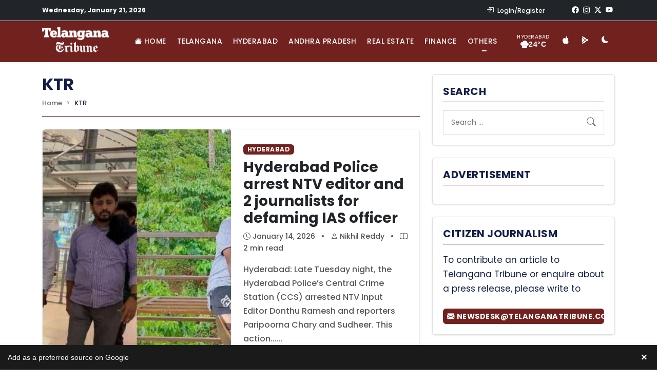

--- FILE ---
content_type: text/html; charset=UTF-8
request_url: https://www.telanganatribune.com/tag/ktr/
body_size: 28627
content:
<!doctype html> 
<html lang="en-US" prefix="og: https://ogp.me/ns#"> 
<head>
<meta charset="UTF-8">
<link rel="preload" href="https://www.telanganatribune.com/wp-content/cache/fvm/min/1768829811-css5c46547d3b214a4b37192aa967e4fda564c9f89323a9a59e25e833d921678.css" as="style" media="all" /> 
<link rel="preload" href="https://www.telanganatribune.com/wp-content/cache/fvm/min/1768829811-cssdbb8b8a0de68b90411b0cb199dcc9a035b70bb579f9348f8e48aae6d0d69d.css" as="style" media="all" /> 
<link rel="preload" href="https://www.telanganatribune.com/wp-content/cache/fvm/min/1768829811-cssc2918c0eaca512d5ac63fd70d54e003bea676e9e552cffee5b51191bd790b.css" as="style" media="all" /> 
<link rel="preload" href="https://www.telanganatribune.com/wp-content/cache/fvm/min/1768829811-cssdfded4035f1d5762cc14d7aa5f6f9e9bcd97a5a305f65cebc4058c81d1eb8.css" as="style" media="all" /> 
<link rel="preload" href="https://www.telanganatribune.com/wp-content/cache/fvm/min/1768829811-css51371daa5237baffcba5c15ae3b752e117c08ae90101f55ac23b21dc6d0a9.css" as="style" media="all" /> 
<link rel="preload" href="https://www.telanganatribune.com/wp-content/cache/fvm/min/1768829811-css93f2dcec3477257533b84d0c963a66a1956e158bf035e4249643514dc23af.css" as="style" media="all" /> 
<link rel="preload" href="https://www.telanganatribune.com/wp-content/cache/fvm/min/1768829811-css1588ebc7190fe15d417b230e78890d01937ea2bed3dc832b6cdd9067355e6.css" as="style" media="all" /> 
<link rel="preload" href="https://www.telanganatribune.com/wp-content/cache/fvm/min/1768829811-cssc8fb7852e8016760aa8684359355fdb08f29be97ba326d9a80c8fdff6c04f.css" as="style" media="all" /> 
<link rel="preload" href="https://www.telanganatribune.com/wp-content/cache/fvm/min/1768829811-css425cd007faffc96a5682547bdbb185d335d0a866b2ad3e9b06f5197924ce8.css" as="style" media="all" />
<script data-cfasync="false">if(navigator.userAgent.match(/MSIE|Internet Explorer/i)||navigator.userAgent.match(/Trident\/7\..*?rv:11/i)){var href=document.location.href;if(!href.match(/[?&]iebrowser/)){if(href.indexOf("?")==-1){if(href.indexOf("#")==-1){document.location.href=href+"?iebrowser=1"}else{document.location.href=href.replace("#","?iebrowser=1#")}}else{if(href.indexOf("#")==-1){document.location.href=href+"&iebrowser=1"}else{document.location.href=href.replace("#","&iebrowser=1#")}}}}</script>
<script data-cfasync="false">class FVMLoader{constructor(e){this.triggerEvents=e,this.eventOptions={passive:!0},this.userEventListener=this.triggerListener.bind(this),this.delayedScripts={normal:[],async:[],defer:[]},this.allJQueries=[]}_addUserInteractionListener(e){this.triggerEvents.forEach(t=>window.addEventListener(t,e.userEventListener,e.eventOptions))}_removeUserInteractionListener(e){this.triggerEvents.forEach(t=>window.removeEventListener(t,e.userEventListener,e.eventOptions))}triggerListener(){this._removeUserInteractionListener(this),"loading"===document.readyState?document.addEventListener("DOMContentLoaded",this._loadEverythingNow.bind(this)):this._loadEverythingNow()}async _loadEverythingNow(){this._runAllDelayedCSS(),this._delayEventListeners(),this._delayJQueryReady(this),this._handleDocumentWrite(),this._registerAllDelayedScripts(),await this._loadScriptsFromList(this.delayedScripts.normal),await this._loadScriptsFromList(this.delayedScripts.defer),await this._loadScriptsFromList(this.delayedScripts.async),await this._triggerDOMContentLoaded(),await this._triggerWindowLoad(),window.dispatchEvent(new Event("wpr-allScriptsLoaded"))}_registerAllDelayedScripts(){document.querySelectorAll("script[type=fvmdelay]").forEach(e=>{e.hasAttribute("src")?e.hasAttribute("async")&&!1!==e.async?this.delayedScripts.async.push(e):e.hasAttribute("defer")&&!1!==e.defer||"module"===e.getAttribute("data-type")?this.delayedScripts.defer.push(e):this.delayedScripts.normal.push(e):this.delayedScripts.normal.push(e)})}_runAllDelayedCSS(){document.querySelectorAll("link[rel=fvmdelay]").forEach(e=>{e.setAttribute("rel","stylesheet")})}async _transformScript(e){return await this._requestAnimFrame(),new Promise(t=>{const n=document.createElement("script");let r;[...e.attributes].forEach(e=>{let t=e.nodeName;"type"!==t&&("data-type"===t&&(t="type",r=e.nodeValue),n.setAttribute(t,e.nodeValue))}),e.hasAttribute("src")?(n.addEventListener("load",t),n.addEventListener("error",t)):(n.text=e.text,t()),e.parentNode.replaceChild(n,e)})}async _loadScriptsFromList(e){const t=e.shift();return t?(await this._transformScript(t),this._loadScriptsFromList(e)):Promise.resolve()}_delayEventListeners(){let e={};function t(t,n){!function(t){function n(n){return e[t].eventsToRewrite.indexOf(n)>=0?"wpr-"+n:n}e[t]||(e[t]={originalFunctions:{add:t.addEventListener,remove:t.removeEventListener},eventsToRewrite:[]},t.addEventListener=function(){arguments[0]=n(arguments[0]),e[t].originalFunctions.add.apply(t,arguments)},t.removeEventListener=function(){arguments[0]=n(arguments[0]),e[t].originalFunctions.remove.apply(t,arguments)})}(t),e[t].eventsToRewrite.push(n)}function n(e,t){let n=e[t];Object.defineProperty(e,t,{get:()=>n||function(){},set(r){e["wpr"+t]=n=r}})}t(document,"DOMContentLoaded"),t(window,"DOMContentLoaded"),t(window,"load"),t(window,"pageshow"),t(document,"readystatechange"),n(document,"onreadystatechange"),n(window,"onload"),n(window,"onpageshow")}_delayJQueryReady(e){let t=window.jQuery;Object.defineProperty(window,"jQuery",{get:()=>t,set(n){if(n&&n.fn&&!e.allJQueries.includes(n)){n.fn.ready=n.fn.init.prototype.ready=function(t){e.domReadyFired?t.bind(document)(n):document.addEventListener("DOMContentLoaded2",()=>t.bind(document)(n))};const t=n.fn.on;n.fn.on=n.fn.init.prototype.on=function(){if(this[0]===window){function e(e){return e.split(" ").map(e=>"load"===e||0===e.indexOf("load.")?"wpr-jquery-load":e).join(" ")}"string"==typeof arguments[0]||arguments[0]instanceof String?arguments[0]=e(arguments[0]):"object"==typeof arguments[0]&&Object.keys(arguments[0]).forEach(t=>{delete Object.assign(arguments[0],{[e(t)]:arguments[0][t]})[t]})}return t.apply(this,arguments),this},e.allJQueries.push(n)}t=n}})}async _triggerDOMContentLoaded(){this.domReadyFired=!0,await this._requestAnimFrame(),document.dispatchEvent(new Event("DOMContentLoaded2")),await this._requestAnimFrame(),window.dispatchEvent(new Event("DOMContentLoaded2")),await this._requestAnimFrame(),document.dispatchEvent(new Event("wpr-readystatechange")),await this._requestAnimFrame(),document.wpronreadystatechange&&document.wpronreadystatechange()}async _triggerWindowLoad(){await this._requestAnimFrame(),window.dispatchEvent(new Event("wpr-load")),await this._requestAnimFrame(),window.wpronload&&window.wpronload(),await this._requestAnimFrame(),this.allJQueries.forEach(e=>e(window).trigger("wpr-jquery-load")),window.dispatchEvent(new Event("wpr-pageshow")),await this._requestAnimFrame(),window.wpronpageshow&&window.wpronpageshow()}_handleDocumentWrite(){const e=new Map;document.write=document.writeln=function(t){const n=document.currentScript,r=document.createRange(),i=n.parentElement;let a=e.get(n);void 0===a&&(a=n.nextSibling,e.set(n,a));const s=document.createDocumentFragment();r.setStart(s,0),s.appendChild(r.createContextualFragment(t)),i.insertBefore(s,a)}}async _requestAnimFrame(){return new Promise(e=>requestAnimationFrame(e))}static run(){const e=new FVMLoader(["keydown","mousemove","touchmove","touchstart","touchend","wheel"]);e._addUserInteractionListener(e)}}FVMLoader.run();</script>
<meta name="viewport" content="width=device-width, initial-scale=1"><title>Latest KTR News | Telangana Tribune</title>
<meta name="robots" content="follow, noindex"/>
<meta property="og:locale" content="en_US" />
<meta property="og:type" content="article" />
<meta property="og:title" content="Latest KTR News | Telangana Tribune" />
<meta property="og:url" content="https://www.telanganatribune.com/tag/ktr/" />
<meta property="og:site_name" content="Telangana Tribune" />
<meta property="article:publisher" content="https://www.facebook.com/telanganatribune" />
<meta property="fb:app_id" content="324168888714255" />
<meta property="og:image" content="https://www.telanganatribune.com/wp-content/uploads/2024/11/app-icon.jpg" />
<meta property="og:image:secure_url" content="https://www.telanganatribune.com/wp-content/uploads/2024/11/app-icon.jpg" />
<meta property="og:image:width" content="512" />
<meta property="og:image:height" content="512" />
<meta property="og:image:type" content="image/jpeg" />
<meta name="twitter:card" content="summary_large_image" />
<meta name="twitter:title" content="Latest KTR News | Telangana Tribune" />
<meta name="twitter:site" content="@telanganatribun" />
<meta name="twitter:image" content="https://www.telanganatribune.com/wp-content/uploads/2024/11/app-icon.jpg" />
<meta name="twitter:label1" content="Posts" />
<meta name="twitter:data1" content="1511" />
<script type="application/ld+json" class="rank-math-schema-pro">{"@context":"https://schema.org","@graph":[{"@type":"Person","@id":"https://www.telanganatribune.com/#person","name":"Telangana Tribune","sameAs":["https://www.facebook.com/telanganatribune","https://twitter.com/telanganatribun"],"image":{"@type":"ImageObject","@id":"https://www.telanganatribune.com/#logo","url":"https://www.telanganatribune.com/wp-content/uploads/2023/04/logo.png","contentUrl":"https://www.telanganatribune.com/wp-content/uploads/2023/04/logo.png","caption":"Telangana Tribune","inLanguage":"en-US","width":"280","height":"120"}},{"@type":"WebSite","@id":"https://www.telanganatribune.com/#website","url":"https://www.telanganatribune.com","name":"Telangana Tribune","publisher":{"@id":"https://www.telanganatribune.com/#person"},"inLanguage":"en-US"},{"@type":"BreadcrumbList","@id":"https://www.telanganatribune.com/tag/ktr/#breadcrumb","itemListElement":[{"@type":"ListItem","position":"1","item":{"@id":"https://www.telanganatribune.com","name":"Home"}},{"@type":"ListItem","position":"2","item":{"@id":"https://www.telanganatribune.com/tag/ktr/","name":"KTR"}}]},{"@type":"CollectionPage","@id":"https://www.telanganatribune.com/tag/ktr/#webpage","url":"https://www.telanganatribune.com/tag/ktr/","name":"Latest KTR News | Telangana Tribune","isPartOf":{"@id":"https://www.telanganatribune.com/#website"},"inLanguage":"en-US","breadcrumb":{"@id":"https://www.telanganatribune.com/tag/ktr/#breadcrumb"}}]}</script>
<link rel="alternate" type="application/rss+xml" title="Telangana Tribune &raquo; Feed" href="https://www.telanganatribune.com/feed/" />
<link rel="alternate" type="application/rss+xml" title="Telangana Tribune &raquo; Comments Feed" href="https://www.telanganatribune.com/comments/feed/" />
<link rel="alternate" type="application/rss+xml" title="Telangana Tribune &raquo; KTR Tag Feed" href="https://www.telanganatribune.com/tag/ktr/feed/" />
<meta name="apple-itunes-app" content="app-id=6447521261"/>
<meta name="theme-color" content="#71221F">
<meta name="apple-mobile-web-app-capable" content="yes">
<meta name="apple-mobile-web-app-status-bar-style" content="black-translucent"> 
<link rel="profile" href="https://gmpg.org/xfn/11"> 
<script data-wpmeteor-nooptimize="true" >var _wpmeteor={"gdpr":true,"rdelay":2000,"preload":true,"v":"3.4.16","rest_url":"https:\/\/www.telanganatribune.com\/wp-json\/"};(()=>{try{new MutationObserver(function(){}),new Promise(function(){}),Object.assign({},{}),document.fonts.ready.then(function(){})}catch{s="wpmeteordisable=1",i=document.location.href,i.match(/[?&]wpmeteordisable/)||(o="",i.indexOf("?")==-1?i.indexOf("#")==-1?o=i+"?"+s:o=i.replace("#","?"+s+"#"):i.indexOf("#")==-1?o=i+"&"+s:o=i.replace("#","&"+s+"#"),document.location.href=o)}var s,i,o;})();
</script>
<script data-wpmeteor-nooptimize="true" >(()=>{var v="addEventListener",ue="removeEventListener",p="getAttribute",L="setAttribute",pe="removeAttribute",N="hasAttribute",St="querySelector",F=St+"All",U="appendChild",Q="removeChild",fe="createElement",T="tagName",Ae="getOwnPropertyDescriptor",y="prototype",W="__lookupGetter__",Ee="__lookupSetter__",m="DOMContentLoaded",f="load",B="pageshow",me="error";var d=window,c=document,Te=c.documentElement;var $=console.error;var Ke=!0,X=class{constructor(){this.known=[]}init(){let t,n,s=(r,a)=>{if(Ke&&r&&r.fn&&!r.__wpmeteor){let o=function(i){return i===r?this:(c[v](m,l=>{i.call(c,r,l,"jQueryMock")}),this)};this.known.push([r,r.fn.ready,r.fn.init?.prototype?.ready]),r.fn.ready=o,r.fn.init?.prototype?.ready&&(r.fn.init.prototype.ready=o),r.__wpmeteor=!0}return r};window.jQuery||window.$,Object.defineProperty(window,"jQuery",{get(){return t},set(r){t=s(r,"jQuery")},configurable:!0}),Object.defineProperty(window,"$",{get(){return n},set(r){n=s(r,"$")},configurable:!0})}unmock(){this.known.forEach(([t,n,s])=>{t.fn.ready=n,t.fn.init?.prototype?.ready&&s&&(t.fn.init.prototype.ready=s)}),Ke=!1}};var ge="fpo:first-interaction",he="fpo:replay-captured-events";var Je="fpo:element-loaded",Se="fpo:images-loaded",M="fpo:the-end";var Z="click",V=window,Qe=V.addEventListener.bind(V),Xe=V.removeEventListener.bind(V),Ge="removeAttribute",ve="getAttribute",Gt="setAttribute",Ne=["touchstart","touchmove","touchend","touchcancel","keydown","wheel"],Ze=["mouseover","mouseout",Z],Nt=["touchstart","touchend","touchcancel","mouseover","mouseout",Z],R="data-wpmeteor-";var Ue="dispatchEvent",je=e=>{let t=new MouseEvent(Z,{view:e.view,bubbles:!0,cancelable:!0});return Object.defineProperty(t,"target",{writable:!1,value:e.target}),t},Be=class{static capture(){let t=!1,[,n,s]=`${window.Promise}`.split(/[\s[(){]+/s);if(V["__"+s+n])return;let r=[],a=o=>{if(o.target&&Ue in o.target){if(!o.isTrusted)return;if(o.cancelable&&!Ne.includes(o.type))try{o.preventDefault()}catch{}o.stopImmediatePropagation(),o.type===Z?r.push(je(o)):Nt.includes(o.type)&&r.push(o),o.target[Gt](R+o.type,!0),t||(t=!0,V[Ue](new CustomEvent(ge)))}};V.addEventListener(he,()=>{Ze.forEach(l=>Xe(l,a,{passive:!1,capture:!0})),Ne.forEach(l=>Xe(l,a,{passive:!0,capture:!0}));let o;for(;o=r.shift();){var i=o.target;i[ve](R+"touchstart")&&i[ve](R+"touchend")&&!i[ve](R+Z)?(i[ve](R+"touchmove")||r.push(je(o)),i[Ge](R+"touchstart"),i[Ge](R+"touchend")):i[Ge](R+o.type),i[Ue](o)}}),Ze.forEach(o=>Qe(o,a,{passive:!1,capture:!0})),Ne.forEach(o=>Qe(o,a,{passive:!0,capture:!0}))}};var et=Be;var j=class{constructor(){this.l=[]}emit(t,n=null){this.l[t]&&this.l[t].forEach(s=>s(n))}on(t,n){this.l[t]||=[],this.l[t].push(n)}off(t,n){this.l[t]=(this.l[t]||[]).filter(s=>s!==n)}};var D=new j;var ye=c[fe]("span");ye[L]("id","elementor-device-mode");ye[L]("class","elementor-screen-only");var Ut=!1,tt=()=>(Ut||c.body[U](ye),getComputedStyle(ye,":after").content.replace(/"/g,""));var rt=e=>e[p]("class")||"",nt=(e,t)=>e[L]("class",t),st=()=>{d[v](f,function(){let e=tt(),t=Math.max(Te.clientWidth||0,d.innerWidth||0),n=Math.max(Te.clientHeight||0,d.innerHeight||0),s=["_animation_"+e,"animation_"+e,"_animation","_animation","animation"];Array.from(c[F](".elementor-invisible")).forEach(r=>{let a=r.getBoundingClientRect();if(a.top+d.scrollY<=n&&a.left+d.scrollX<t)try{let i=JSON.parse(r[p]("data-settings"));if(i.trigger_source)return;let l=i._animation_delay||i.animation_delay||0,u,E;for(var o=0;o<s.length;o++)if(i[s[o]]){E=s[o],u=i[E];break}if(u){let q=rt(r),J=u==="none"?q:q+" animated "+u,At=setTimeout(()=>{nt(r,J.replace(/\belementor-invisible\b/,"")),s.forEach(Tt=>delete i[Tt]),r[L]("data-settings",JSON.stringify(i))},l);D.on("fi",()=>{clearTimeout(At),nt(r,rt(r).replace(new RegExp("\b"+u+"\b"),""))})}}catch(i){console.error(i)}})})};var ot="data-in-mega_smartmenus",it=()=>{let e=c[fe]("div");e.innerHTML='<span class="sub-arrow --wp-meteor"><i class="fa" aria-hidden="true"></i></span>';let t=e.firstChild,n=s=>{let r=[];for(;s=s.previousElementSibling;)r.push(s);return r};c[v](m,function(){Array.from(c[F](".pp-advanced-menu ul")).forEach(s=>{if(s[p](ot))return;(s[p]("class")||"").match(/\bmega-menu\b/)&&s[F]("ul").forEach(o=>{o[L](ot,!0)});let r=n(s),a=r.filter(o=>o).filter(o=>o[T]==="A").pop();if(a||(a=r.map(o=>Array.from(o[F]("a"))).filter(o=>o).flat().pop()),a){let o=t.cloneNode(!0);a[U](o),new MutationObserver(l=>{l.forEach(({addedNodes:u})=>{u.forEach(E=>{if(E.nodeType===1&&E[T]==="SPAN")try{a[Q](o)}catch{}})})}).observe(a,{childList:!0})}})})};var w="readystatechange",A="message";var Y="SCRIPT",g="data-wpmeteor-",b=Object.defineProperty,Ve=Object.defineProperties,P="javascript/blocked",Pe=/^\s*(application|text)\/javascript|module\s*$/i,mt="requestAnimationFrame",gt="requestIdleCallback",ie="setTimeout",Ie="__dynamic",I=d.constructor.name+"::",ce=c.constructor.name+"::",ht=function(e,t){t=t||d;for(var n=0;n<this.length;n++)e.call(t,this[n],n,this)};"NodeList"in d&&!NodeList[y].forEach&&(NodeList[y].forEach=ht);"HTMLCollection"in d&&!HTMLCollection[y].forEach&&(HTMLCollection[y].forEach=ht);_wpmeteor["elementor-animations"]&&st(),_wpmeteor["elementor-pp"]&&it();var _e=[],Le=[],ee=[],se=!1,k=[],h={},He=!1,Bt=0,H=c.visibilityState==="visible"?d[mt]:d[ie],vt=d[gt]||H;c[v]("visibilitychange",()=>{H=c.visibilityState==="visible"?d[mt]:d[ie],vt=d[gt]||H});var C=d[ie],De,z=["src","type"],x=Object,te="definePropert";x[te+"y"]=(e,t,n)=>{if(e===d&&["jQuery","onload"].indexOf(t)>=0||(e===c||e===c.body)&&["readyState","write","writeln","on"+w].indexOf(t)>=0)return["on"+w,"on"+f].indexOf(t)&&n.set&&(h["on"+w]=h["on"+w]||[],h["on"+w].push(n.set)),e;if(e instanceof HTMLScriptElement&&z.indexOf(t)>=0){if(!e[t+"__def"]){let s=x[Ae](e,t);b(e,t,{set(r){return e[t+"__set"]?e[t+"__set"].call(e,r):s.set.call(e,r)},get(){return e[t+"__get"]?e[t+"__get"].call(e):s.get.call(e)}}),e[t+"__def"]=!0}return n.get&&(e[t+"__get"]=n.get),n.set&&(e[t+"__set"]=n.set),e}return b(e,t,n)};x[te+"ies"]=(e,t)=>{for(let n in t)x[te+"y"](e,n,t[n]);for(let n of x.getOwnPropertySymbols(t))x[te+"y"](e,n,t[n]);return e};var qe=EventTarget[y][v],yt=EventTarget[y][ue],ae=qe.bind(c),Ct=yt.bind(c),G=qe.bind(d),_t=yt.bind(d),Lt=Document[y].createElement,le=Lt.bind(c),de=c.__proto__[W]("readyState").bind(c),ct="loading";b(c,"readyState",{get(){return ct},set(e){return ct=e}});var at=e=>k.filter(([t,,n],s)=>{if(!(e.indexOf(t.type)<0)){n||(n=t.target);try{let r=n.constructor.name+"::"+t.type;for(let a=0;a<h[r].length;a++)if(h[r][a]){let o=r+"::"+s+"::"+a;if(!xe[o])return!0}}catch{}}}).length,oe,xe={},K=e=>{k.forEach(([t,n,s],r)=>{if(!(e.indexOf(t.type)<0)){s||(s=t.target);try{let a=s.constructor.name+"::"+t.type;if((h[a]||[]).length)for(let o=0;o<h[a].length;o++){let i=h[a][o];if(i){let l=a+"::"+r+"::"+o;if(!xe[l]){xe[l]=!0,c.readyState=n,oe=a;try{Bt++,!i[y]||i[y].constructor===i?i.bind(s)(t):i(t)}catch(u){$(u,i)}oe=null}}}}catch(a){$(a)}}})};ae(m,e=>{k.push([new e.constructor(m,e),de(),c])});ae(w,e=>{k.push([new e.constructor(w,e),de(),c])});G(m,e=>{k.push([new e.constructor(m,e),de(),d])});G(f,e=>{He=!0,k.push([new e.constructor(f,e),de(),d]),O||K([m,w,A,f,B])});G(B,e=>{k.push([new e.constructor(B,e),de(),d]),O||K([m,w,A,f,B])});var wt=e=>{k.push([e,c.readyState,d])},Ot=d[W]("onmessage"),Rt=d[Ee]("onmessage"),Pt=()=>{_t(A,wt),(h[I+"message"]||[]).forEach(e=>{G(A,e)}),b(d,"onmessage",{get:Ot,set:Rt})};G(A,wt);var Dt=new X;Dt.init();var Fe=()=>{!O&&!se&&(O=!0,c.readyState="loading",H($e),H(S)),He||G(f,()=>{Fe()})};G(ge,()=>{Fe()});D.on(Se,()=>{Fe()});_wpmeteor.rdelay>=0&&et.capture();var re=[-1],Ce=e=>{re=re.filter(t=>t!==e.target),re.length||C(D.emit.bind(D,M))};var O=!1,S=()=>{let e=_e.shift();if(e)e[p](g+"src")?e[N]("async")||e[Ie]?(e.isConnected&&(re.push(e),setTimeout(Ce,1e3,{target:e})),Oe(e,Ce),C(S)):Oe(e,C.bind(null,S)):(e.origtype==P&&Oe(e),C(S));else if(Le.length)_e.push(...Le),Le.length=0,C(S);else if(at([m,w,A]))K([m,w,A]),C(S);else if(He)if(at([f,B,A]))K([f,B,A]),C(S);else if(re.length>1)vt(S);else if(ee.length)_e.push(...ee),ee.length=0,C(S);else{if(d.RocketLazyLoadScripts)try{RocketLazyLoadScripts.run()}catch(t){$(t)}c.readyState="complete",Pt(),Dt.unmock(),O=!1,se=!0,d[ie](()=>Ce({target:-1}))}else O=!1},xt=e=>{let t=le(Y),n=e.attributes;for(var s=n.length-1;s>=0;s--)n[s].name.startsWith(g)||t[L](n[s].name,n[s].value);let r=e[p](g+"type");r?t.type=r:t.type="text/javascript",(e.textContent||"").match(/^\s*class RocketLazyLoadScripts/)?t.textContent=e.textContent.replace(/^\s*class\s*RocketLazyLoadScripts/,"window.RocketLazyLoadScripts=class").replace("RocketLazyLoadScripts.run();",""):t.textContent=e.textContent;for(let a of["onload","onerror","onreadystatechange"])e[a]&&(t[a]=e[a]);return t},Oe=(e,t)=>{let n=e[p](g+"src");if(n){let s=qe.bind(e);e.isConnected&&t&&(s(f,t),s(me,t)),e.origtype=e[p](g+"type")||"text/javascript",e.origsrc=n,(!e.isConnected||e[N]("nomodule")||e.type&&!Pe.test(e.type))&&t&&t(new Event(f,{target:e}))}else e.origtype===P?(e.origtype=e[p](g+"type")||"text/javascript",e[pe]("integrity"),e.textContent=e.textContent+`
`):t&&t(new Event(f,{target:e}))},We=(e,t)=>{let n=(h[e]||[]).indexOf(t);if(n>=0)return h[e][n]=void 0,!0},lt=(e,t,...n)=>{if("HTMLDocument::"+m==oe&&e===m&&!t.toString().match(/jQueryMock/)){D.on(M,c[v].bind(c,e,t,...n));return}if(t&&(e===m||e===w)){let s=ce+e;h[s]=h[s]||[],h[s].push(t),se&&K([e]);return}return ae(e,t,...n)},dt=(e,t,...n)=>{if(e===m){let s=ce+e;We(s,t)}return Ct(e,t,...n)};Ve(c,{[v]:{get(){return lt},set(){return lt}},[ue]:{get(){return dt},set(){return dt}}});var ne=c.createDocumentFragment(),$e=()=>{ne.hasChildNodes()&&(c.head[U](ne),ne=c.createDocumentFragment())},ut={},we=e=>{if(e)try{let t=new URL(e,c.location.href),n=t.origin;if(n&&!ut[n]&&c.location.host!==t.host){let s=le("link");s.rel="preconnect",s.href=n,ne[U](s),ut[n]=!0,O&&H($e)}}catch{}},be={},kt=(e,t,n,s)=>{let r=le("link");r.rel=t?"modulepre"+f:"pre"+f,r.as="script",n&&r[L]("crossorigin",n),s&&r[L]("integrity",s);try{e=new URL(e,c.location.href).href}catch{}r.href=e,ne[U](r),be[e]=!0,O&&H($e)},ke=function(...e){let t=le(...e);if(!e||e[0].toUpperCase()!==Y||!O)return t;let n=t[L].bind(t),s=t[p].bind(t),r=t[pe].bind(t),a=t[N].bind(t),o=t[W]("attributes").bind(t);return z.forEach(i=>{let l=t[W](i).bind(t),u=t[Ee](i).bind(t);x[te+"y"](t,i,{set(E){return i==="type"&&E&&!Pe.test(E)?n(i,E):((i==="src"&&E||i==="type"&&E&&t.origsrc)&&n("type",P),E?n(g+i,E):r(g+i))},get(){let E=t[p](g+i);if(i==="src")try{return new URL(E,c.location.href).href}catch{}return E}}),b(t,"orig"+i,{set(E){return u(E)},get(){return l()}})}),t[L]=function(i,l){if(z.includes(i))return i==="type"&&l&&!Pe.test(l)?n(i,l):((i==="src"&&l||i==="type"&&l&&t.origsrc)&&n("type",P),l?n(g+i,l):r(g+i));n(i,l)},t[p]=function(i){let l=z.indexOf(i)>=0?s(g+i):s(i);if(i==="src")try{return new URL(l,c.location.href).href}catch{}return l},t[N]=function(i){return z.indexOf(i)>=0?a(g+i):a(i)},b(t,"attributes",{get(){return[...o()].filter(l=>l.name!=="type").map(l=>({name:l.name.match(new RegExp(g))?l.name.replace(g,""):l.name,value:l.value}))}}),t[Ie]=!0,t};Object.defineProperty(Document[y],"createElement",{set(e){e!==ke&&(De=e)},get(){return De||ke}});var Re=new Set,ze=new MutationObserver(e=>{e.forEach(({removedNodes:t,addedNodes:n,target:s})=>{t.forEach(r=>{r.nodeType===1&&Y===r[T]&&"origtype"in r&&Re.delete(r)}),n.forEach(r=>{if(r.nodeType===1)if(Y===r[T]){if("origtype"in r){if(r.origtype!==P)return}else if(r[p]("type")!==P)return;"origtype"in r||z.forEach(o=>{let i=r[W](o).bind(r),l=r[Ee](o).bind(r);b(r,"orig"+o,{set(u){return l(u)},get(){return i()}})});let a=r[p](g+"src");if(Re.has(r)&&$("Inserted twice",r),r.parentNode){Re.add(r);let o=r[p](g+"type");(a||"").match(/\/gtm.js\?/)||r[N]("async")||r[Ie]?(ee.push(r),we(a)):r[N]("defer")||o==="module"?(Le.push(r),we(a)):(a&&!r[N]("nomodule")&&!be[a]&&kt(a,o==="module",r[N]("crossorigin")&&r[p]("crossorigin"),r[p]("integrity")),_e.push(r))}else r[v](f,o=>o.target.parentNode[Q](o.target)),r[v](me,o=>o.target.parentNode[Q](o.target)),s[U](r)}else r[T]==="LINK"&&r[p]("as")==="script"&&(be[r[p]("href")]=!0)})})}),bt={childList:!0,subtree:!0};ze.observe(c.documentElement,bt);var Mt=HTMLElement[y].attachShadow;HTMLElement[y].attachShadow=function(e){let t=Mt.call(this,e);return e.mode==="open"&&ze.observe(t,bt),t};(()=>{let e=x[Ae](HTMLIFrameElement[y],"src");b(HTMLIFrameElement[y],"src",{get(){return this.dataset.fpoSrc?this.dataset.fpoSrc:e.get.call(this)},set(t){delete this.dataset.fpoSrc,e.set.call(this,t)}})})();D.on(M,()=>{(!De||De===ke)&&(Document[y].createElement=Lt,ze.disconnect()),dispatchEvent(new CustomEvent(he)),dispatchEvent(new CustomEvent(M))});var Me=e=>{let t,n;!c.currentScript||!c.currentScript.parentNode?(t=c.body,n=t.lastChild):(n=c.currentScript,t=n.parentNode);try{let s=le("div");s.innerHTML=e,Array.from(s.childNodes).forEach(r=>{r.nodeName===Y?t.insertBefore(xt(r),n):t.insertBefore(r,n)})}catch(s){$(s)}},pt=e=>Me(e+`
`);Ve(c,{write:{get(){return Me},set(e){return Me=e}},writeln:{get(){return pt},set(e){return pt=e}}});var ft=(e,t,...n)=>{if(I+m==oe&&e===m&&!t.toString().match(/jQueryMock/)){D.on(M,d[v].bind(d,e,t,...n));return}if(I+f==oe&&e===f){D.on(M,d[v].bind(d,e,t,...n));return}if(t&&(e===f||e===B||e===m||e===A&&!se)){let s=e===m?ce+e:I+e;h[s]=h[s]||[],h[s].push(t),se&&K([e]);return}return G(e,t,...n)},Et=(e,t,...n)=>{if(e===f||e===m||e===B){let s=e===m?ce+e:I+e;We(s,t)}return _t(e,t,...n)};Ve(d,{[v]:{get(){return ft},set(){return ft}},[ue]:{get(){return Et},set(){return Et}}});var Ye=e=>{let t;return{get(){return t},set(n){return t&&We(e,n),h[e]=h[e]||[],h[e].push(n),t=n}}};G(Je,e=>{let{target:t,event:n}=e.detail,s=t===d?c.body:t,r=s[p](g+"on"+n.type);s[pe](g+"on"+n.type);try{let a=new Function("event",r);t===d?d[v](f,a.bind(t,n)):a.call(t,n)}catch(a){console.err(a)}});{let e=Ye(I+f);b(d,"onload",e),ae(m,()=>{b(c.body,"onload",e)})}b(c,"onreadystatechange",Ye(ce+w));b(d,"onmessage",Ye(I+A));(()=>{let e=d.innerHeight,t=d.innerWidth,n=r=>{let o={"4g":1250,"3g":2500,"2g":2500}[(navigator.connection||{}).effectiveType]||0,i=r.getBoundingClientRect(),l={top:-1*e-o,left:-1*t-o,bottom:e+o,right:t+o};return!(i.left>=l.right||i.right<=l.left||i.top>=l.bottom||i.bottom<=l.top)},s=(r=!0)=>{let a=1,o=-1,i={},l=()=>{o++,--a||d[ie](D.emit.bind(D,Se),_wpmeteor.rdelay)};Array.from(c.getElementsByTagName("*")).forEach(u=>{let E,q,J;if(u[T]==="IMG"){let _=u.currentSrc||u.src;_&&!i[_]&&!_.match(/^data:/i)&&((u.loading||"").toLowerCase()!=="lazy"||n(u))&&(E=_)}else if(u[T]===Y)we(u[p](g+"src"));else if(u[T]==="LINK"&&u[p]("as")==="script"&&["pre"+f,"modulepre"+f].indexOf(u[p]("rel"))>=0)be[u[p]("href")]=!0;else if((q=d.getComputedStyle(u))&&(J=(q.backgroundImage||"").match(/^url\s*\((.*?)\)/i))&&(J||[]).length){let _=J[0].slice(4,-1).replace(/"/g,"");!i[_]&&!_.match(/^data:/i)&&(E=_)}if(E){i[E]=!0;let _=new Image;r&&(a++,_[v](f,l),_[v](me,l)),_.src=E}}),c.fonts.ready.then(()=>{l()})};_wpmeteor.rdelay===0?ae(m,s):G(f,s)})();})();
//1.0.42
</script>
<script  type="javascript/blocked" data-wpmeteor-type="text/javascript" >
(function() {
const theme = localStorage.getItem('theme') || 'light';
if (theme === 'dark') {
document.documentElement.setAttribute('data-theme', 'dark');
}
})();
</script>
<script  type="javascript/blocked" data-wpmeteor-type="text/javascript"  id="wpp-js" data-wpmeteor-src="https://www.telanganatribune.com/wp-content/plugins/wordpress-popular-posts/assets/js/wpp.min.js?ver=7.3.6" data-sampling="0" data-sampling-rate="100" data-api-url="https://www.telanganatribune.com/wp-json/wordpress-popular-posts" data-post-id="0" data-token="56953c7be1" data-lang="0" data-debug="0"></script>
<link rel="shortcut icon" href="https://www.telanganatribune.com/images/favicon.ico"> 
<link rel="icon" type="image/png" sizes="192x192" href="https://www.telanganatribune.com/images/bookmark-android.png"> 
<style id='wp-img-auto-sizes-contain-inline-css' media="all">img:is([sizes=auto i],[sizes^="auto," i]){contain-intrinsic-size:3000px 1500px}</style> 
<style id='classic-theme-styles-inline-css' media="all">/*! This file is auto-generated */ .wp-block-button__link{color:#fff;background-color:#32373c;border-radius:9999px;box-shadow:none;text-decoration:none;padding:calc(.667em + 2px) calc(1.333em + 2px);font-size:1.125em}.wp-block-file__button{background:#32373c;color:#fff;text-decoration:none}</style> 
<link rel='stylesheet' id='add-as-preferred-source-css' href='https://www.telanganatribune.com/wp-content/cache/fvm/min/1768829811-css5c46547d3b214a4b37192aa967e4fda564c9f89323a9a59e25e833d921678.css' media='all' /> 
<link rel='stylesheet' id='contact-form-7-css' href='https://www.telanganatribune.com/wp-content/cache/fvm/min/1768829811-cssdbb8b8a0de68b90411b0cb199dcc9a035b70bb579f9348f8e48aae6d0d69d.css' media='all' /> 
<link rel='stylesheet' id='hide-admin-bar-based-on-user-roles-css' href='https://www.telanganatribune.com/wp-content/cache/fvm/min/1768829811-cssc2918c0eaca512d5ac63fd70d54e003bea676e9e552cffee5b51191bd790b.css' media='all' /> 
<link rel='stylesheet' id='bootstrap-css' href='https://www.telanganatribune.com/wp-content/cache/fvm/min/1768829811-cssdfded4035f1d5762cc14d7aa5f6f9e9bcd97a5a305f65cebc4058c81d1eb8.css' media='all' /> 
<link rel='stylesheet' id='bootstrap-icons-css' href='https://www.telanganatribune.com/wp-content/cache/fvm/min/1768829811-css51371daa5237baffcba5c15ae3b752e117c08ae90101f55ac23b21dc6d0a9.css' media='all' /> 
<link rel='stylesheet' id='google-fonts-css' href='https://www.telanganatribune.com/wp-content/cache/fvm/min/1768829811-css93f2dcec3477257533b84d0c963a66a1956e158bf035e4249643514dc23af.css' media='all' /> 
<style id='google-fonts-inline-css' media="all">@font-face{font-display:swap}</style> 
<link rel='stylesheet' id='telangana-tribune-style-css' href='https://www.telanganatribune.com/wp-content/cache/fvm/min/1768829811-css1588ebc7190fe15d417b230e78890d01937ea2bed3dc832b6cdd9067355e6.css' media='all' /> 
<style id='telangana-tribune-style-inline-css' media="all">:root{--tt-brand-color:#71221f !important;--tt-brand-dark:#5a1b18 !important;--tt-brand-light:#8d4e4b !important;--tt-text-color:#131f49 !important;--tt-heading-color:#131f49 !important;--tt-link-color:#721d1d !important;--tt-secondary-color:#ffd13a !important}body{background-color:#ffffff!important;color:#131f49!important}h1,h2,h3,h4,h5,h6,.h1,.h2,.h3,.h4,.h5,.h6,.section-title,.widget-title,.entry-title{color:#131f49!important;font-weight:700!important}a{color:#721d1d}a:hover{color:#71221f}.btn-danger,.btn-danger:hover,.btn-danger:focus,.btn-danger:active,.bg-danger{color:#ffffff!important}.btn-secondary,.btn-secondary:hover,.btn-secondary:focus,.btn-secondary:active{color:#ffffff!important}.list-group-item.active{background-color:#71221f!important;border-color:#71221f!important;color:#ffffff!important}.btn-outline-primary{color:#71221f!important;border-color:#71221f!important}.btn-outline-primary:hover,.btn-outline-primary:focus,.btn-outline-primary:active{background-color:#71221f!important;border-color:#71221f!important;color:#ffffff!important}body{font-family:'Poppins',-apple-system,BlinkMacSystemFont,'Segoe UI','Helvetica Neue',Arial,sans-serif!important;font-size:17px;font-weight:500!important}.excerpt-text{font-size:17px!important;line-height:1.6}h1,h2,h3,h4,h5,h6,.h1,.h2,.h3,.h4,.h5,.h6,.section-title,.widget-title,.site-title,.entry-title{font-family:'Poppins',-apple-system,BlinkMacSystemFont,'Segoe UI',Georgia,serif!important}.logo-wrapper,.custom-logo-link,.logo-wrapper .custom-logo-link{max-width:130px!important}.custom-logo,.logo-wrapper img.custom-logo,header img.custom-logo,.site-header img.custom-logo{width:130px!important;height:auto!important;max-width:100%}.site-header .navbar{min-height:60px}.top-info-bar{background-color:#262626!important}.navbar.bg-danger,.site-header .navbar{background-color:#71221f!important}.site-footer{background-color:#000000!important}::-webkit-scrollbar{width:12px}::-webkit-scrollbar-track{background:#f1f1f1}::-webkit-scrollbar-thumb{background:#71221f;border-radius:6px}::-webkit-scrollbar-thumb:hover{background:#555}.sticky-sidebar{position:static!important;top:auto!important}.widget{background-color:#fff;border:1px solid #e0e0e0;border-radius:5px;padding:20px;box-shadow:0 1px 3px rgba(0,0,0,.12);font-weight:400!important}.widget-title{color:#000}.widget ul,.widget ol{margin-left:15px}.widget ul li{border-bottom:1px solid #f0f0f0}.footer-widgets .widget,.site-footer .widget,.footer-widget-area .widget,footer .widget{background-color:transparent!important;border:none;border-radius:0px!important;padding:20px!important;box-shadow:none!important;font-weight:500!important}.footer-widgets .widget-title,.site-footer .widget-title,.footer-widget-area .widget-title,footer .widget-title{color:#ffffff!important;font-size:26px!important;font-weight:700!important}.footer-widgets .widget ul li,.site-footer .widget ul li,.footer-widget-area .widget ul li,footer .widget ul li{border-bottom:1px solid #1c1c1c}.footer-widgets .widget ul,.footer-widgets .widget ol,.site-footer .widget ul,.site-footer .widget ol,.footer-widget-area .widget ul,.footer-widget-area .widget ol,footer .widget ul,footer .widget ol{margin-left:20px!important}.widget_search .search-form{position:relative;display:flex;gap:8px}.widget_search .search-field{flex:1;padding:10px 15px;border:1px solid #ddd;border-radius:4px;font-size:14px;transition:border-color 0.3s}.widget_search .search-field:focus{outline:none;border-color:#71221f;box-shadow:0 0 0 .2rem rgba(113,34,31,.15)}.widget_search .search-submit{padding:10px 20px;background-color:#71221f;color:#fff;border:none;border-radius:4px;font-size:14px;cursor:pointer;transition:background-color 0.3s}.widget_search .search-submit:hover{background-color:#651e1b}.widget_search .screen-reader-text{position:absolute;left:-9999px}.navbar>.container-fluid>.navbar-nav>.nav-item>.nav-link,.navbar-expand-lg .navbar-nav>.nav-item>.nav-link{font-size:14px!important;color:#ffffff!important;font-weight:500!important}.navbar>.container-fluid>.navbar-nav>.nav-item>.nav-link:hover,.navbar-expand-lg .navbar-nav>.nav-item>.nav-link:hover{color:#edb500!important;background-color:transparent!important}.navbar>.container-fluid>.navbar-nav>.nav-item>.nav-link.active,.navbar-expand-lg .navbar-nav>.nav-item>.nav-link.active,.navbar-nav>.current-menu-item>a{color:#edb500!important;background-color:rgba(255,255,255,.1)!important}.mobile-drawer .mobile-nav-menu a,.mobile-drawer-body a,.mobile-nav-menu a,.offcanvas-body .nav-link,#mobileMenu .nav-link,.mobile-menu .nav-link{font-size:14px!important;color:#ffffff!important;font-weight:500!important;padding:10px 15px!important;display:block!important;transition:all 0.3s!important}.mobile-drawer .mobile-nav-menu a:hover,.mobile-drawer-body a:hover,.mobile-nav-menu a:hover,.offcanvas-body .nav-link:hover,#mobileMenu .nav-link:hover,.mobile-menu .nav-link:hover{color:#edb500!important;background-color:rgba(255,255,255,.05)!important}.mobile-drawer .mobile-nav-menu .current-menu-item>a,.mobile-drawer-body .current-menu-item>a,.mobile-nav-menu .current-menu-item>a,.offcanvas-body .nav-link.active,.offcanvas-body .current-menu-item>a,#mobileMenu .current-menu-item>a,.mobile-menu .current-menu-item>a{color:#edb500!important;background-color:rgba(255,255,255,.1)!important}.mobile-apps-section{margin-top:30px;padding:20px 15px;border-top:1px solid rgba(255,255,255,.1)}.mobile-apps-section h6{color:#ffffff!important;font-size:14px;font-weight:600;text-transform:uppercase;letter-spacing:.5px}.app-download-btn{display:flex;align-items:center;gap:10px;padding:10px 15px;border-radius:8px;text-decoration:none;transition:all 0.3s ease;color:#ffffff!important;border:1px solid rgba(255,255,255,.2);background:rgba(255,255,255,.05)}.app-download-btn:hover{transform:translateY(-2px);box-shadow:0 4px 12px rgba(0,0,0,.2);background:rgba(255,255,255,.1)!important;color:#edb500!important}.app-download-btn i{font-size:28px;flex-shrink:0;color:#ffffff!important}.app-download-btn:hover i{color:#edb500!important}.app-download-btn span{display:flex;flex-direction:column;align-items:flex-start;line-height:1.2}.app-download-btn small{font-size:10px;opacity:.8}.app-download-btn strong{font-size:13px;font-weight:600}.ios-btn{border-color:rgba(255,255,255,.3)}.ios-btn:hover{background:rgba(255,255,255,.1)!important;border-color:rgba(255,255,255,.5)}.android-btn{border-color:rgba(255,255,255,.3)}.android-btn:hover{background:rgba(255,255,255,.1)!important;border-color:rgba(255,255,255,.5)}.widget .post-style-1,.widget .post-style-2,.widget .post-style-3,.widget .post-style-4,.widget .post-style-5,.widget .news-card{background-color:transparent!important}.widget .post-style-1 a,.widget .post-style-2 a,.widget .post-style-3 a,.widget .post-style-4 a,.widget .post-style-5 a,.widget .news-card a{color:inherit}.footer-widgets .widget .post-style-1,.footer-widgets .widget .post-style-2,.footer-widgets .widget .post-style-3,.footer-widgets .widget .post-style-4,.footer-widgets .widget .post-style-5,.footer-widgets .widget .news-card,.site-footer .widget .post-style-1,.site-footer .widget .post-style-2,.site-footer .widget .post-style-3,.site-footer .widget .post-style-4,.site-footer .widget .post-style-5,.site-footer .widget .news-card{background-color:transparent!important;border-color:rgba(255,255,255,.1)!important}.footer-widgets .widget a,.site-footer .widget a{color:#ccc!important}.footer-widgets .widget a:hover,.site-footer .widget a:hover{color:var(--tt-secondary-color)!important}.footer-nav a:hover{color:var(--tt-secondary-color)!important}.footer-widgets .widget .post-style-5-num,.site-footer .widget .post-style-5-num{color:var(--tt-brand-color)!important}.footer-widgets .widget-title,.site-footer .widget-title{color:#ffffff!important}.footer-widgets .widget,.site-footer .widget{color:#ccc!important}.widget .post-date,.widget .entry-date,.widget .meta-date,.widget time,.widget .post-meta{color:#666!important}.footer-widgets .widget .post-date,.footer-widgets .widget .entry-date,.footer-widgets .widget .meta-date,.footer-widgets .widget time,.footer-widgets .widget .post-meta,.site-footer .widget .post-date,.site-footer .widget .entry-date,.site-footer .widget .meta-date,.site-footer .widget time,.site-footer .widget .post-meta{color:#999!important}.back-to-top{position:fixed;bottom:30px;right:30px;background-color:#71221f!important;color:#fff!important;width:45px;height:45px;border-radius:50%;display:none;align-items:center;justify-content:center;font-size:20px;z-index:1000;transition:all 0.3s;border:none;box-shadow:0 2px 10px rgba(0,0,0,.2)}.back-to-top:hover{background-color:#601c1a!important;transform:translateY(-3px);box-shadow:0 4px 15px rgba(0,0,0,.3)}.back-to-top.show{display:flex!important}#back-to-top{background-color:#71221f!important}#back-to-top i{color:#ffffff!important}#back-to-top:hover{background-color:#651e1b!important}.mobile-sticky-share{display:none;position:fixed;bottom:0;left:0;right:0;background-color:#71221f;padding:8px 10px;z-index:999;box-shadow:0 -2px 10px rgba(0,0,0,.2);justify-content:center;align-items:center;gap:8px}.mobile-sticky-share .share-label{color:#fff;font-size:10px;font-weight:500;text-transform:uppercase;letter-spacing:.5px;margin-right:8px;white-space:nowrap}.mobile-sticky-share .share-icon{color:#fff;font-size:18px;padding:0;margin:0;transition:all 0.3s;text-decoration:none;display:flex;align-items:center;justify-content:center;border-radius:50%;width:36px;height:36px;flex-shrink:0}.mobile-sticky-share .share-icon:hover,.mobile-sticky-share .share-icon:active{background-color:rgba(255,255,255,.2);transform:scale(1.1)}.article-controls{background:#f8f9fa;padding:10px 15px;border-radius:8px;border:1px solid #e0e0e0}.font-size-controls{display:flex;align-items:center;gap:8px}.font-size-btn{width:32px;height:32px;padding:0;display:inline-flex;align-items:center;justify-content:center;border-radius:50%;transition:all 0.3s}.font-size-btn:hover{background-color:#71221f!important;border-color:#71221f!important;color:#fff!important}.font-size-display{min-width:50px;text-align:center;font-weight:600}.translate-controls{display:flex;align-items:center;gap:8px}.translate-btn{padding:6px 12px;font-size:14px;transition:all 0.3s;border-radius:4px}.translate-btn:hover,.translate-btn.active{background-color:#71221f!important;border-color:#71221f!important;color:#fff!important}#google_translate_element{display:none!important}.goog-te-banner-frame,.goog-te-balloon-frame{display:none!important}body{top:0!important}@media (max-width:576px){.article-controls{flex-direction:column!important;align-items:stretch!important}.translate-controls,.font-size-controls{justify-content:center}}@media (max-width:768px){.mobile-sticky-share{display:flex!important}.back-to-top{bottom:80px!important;right:20px!important}.custom-logo,.logo-wrapper img.custom-logo,header img.custom-logo,.site-header img.custom-logo{height:65px!important;width:auto!important;max-height:65px!important;padding:10px!important}.site-header .navbar{min-height:70px!important}.slider-title{font-size:1rem!important;line-height:1.3!important}.carousel-caption{left:5%!important;right:5%!important;bottom:10px!important;padding:8px 12px!important;background:rgba(0,0,0,.7)!important;border-radius:4px;z-index:2!important}.carousel-indicators{z-index:1!important;bottom:5px!important}.slider-caption-content .badge{font-size:0.7rem!important;padding:2px 6px!important}.footer-nav{display:flex;flex-wrap:wrap;gap:8px;justify-content:center}.footer-nav a{font-size:.875rem}#menu-footer-bottom-menu,#menu-bottom-footer,.menu-footer-bottom-menu,.menu-bottom-footer-container{display:flex!important;flex-wrap:wrap!important;justify-content:center!important;gap:10px!important;padding:0!important;margin:0!important}#menu-footer-bottom-menu li,#menu-bottom-footer li,.menu-footer-bottom-menu li,.menu-bottom-footer-container li{display:inline-block!important;margin:0!important}}.tt-inline-poll{background:linear-gradient(135deg,#f8f9fa 0%,#e9ecef 100%);border:2px solid #dee2e6!important;border-radius:12px!important;box-shadow:0 2px 8px rgba(0,0,0,.08);transition:all 0.3s ease}.tt-inline-poll:hover{box-shadow:0 4px 12px rgba(0,0,0,.12);transform:translateY(-2px)}.tt-inline-poll h5{color:#212529;font-weight:700;font-size:1.25rem;margin-bottom:1rem;padding-bottom:.75rem;border-bottom:2px solid #dee2e6}.tt-inline-poll h5 i{color:var(--tt-brand-color)}.tt-poll-option{padding:1rem 1.25rem;margin-bottom:.5rem;background-color:#fff;border:2px solid #dee2e6;border-radius:8px;transition:all 0.2s ease;cursor:pointer;font-size:1rem;color:#495057;font-weight:500;word-wrap:break-word;overflow-wrap:break-word;line-height:1.5;user-select:none}.tt-poll-option:hover{background-color:#f8f9fa;border-color:var(--tt-brand-color);transform:translateX(4px);box-shadow:0 2px 6px rgba(0,0,0,.1)}.tt-poll-option:active{transform:translateX(4px) scale(.98)}.tt-poll-option.voting{opacity:.6;cursor:wait;pointer-events:none}.tt-inline-poll .btn-primary{background-color:var(--tt-brand-color);border:none;padding:.5rem 1.5rem;font-weight:600;border-radius:6px;transition:all 0.2s ease}.tt-inline-poll .btn-primary:hover{background-color:var(--tt-brand-color);opacity:.9;transform:translateY(-1px);box-shadow:0 2px 6px rgba(0,0,0,.2)}.tt-inline-poll .btn-primary:disabled{background-color:#6c757d;cursor:not-allowed;transform:none;opacity:1}.tt-poll-results .progress{background-color:#e9ecef;border-radius:6px;overflow:hidden;box-shadow:inset 0 1px 3px rgba(0,0,0,.1)}.tt-poll-results .progress-bar{background:var(--tt-brand-color);font-weight:600;font-size:.875rem;transition:width 0.6s ease;display:flex;align-items:center;justify-content:center}.tt-poll-results .mb-3{padding:.75rem;background-color:#fff;border-radius:8px;border:1px solid #dee2e6}.tt-poll-results .d-flex span:first-child{font-weight:600;color:#212529}.tt-poll-results .text-muted{font-size:.875rem;color:#6c757d!important}.tt-poll-message .alert{margin-bottom:0;font-size:.9rem;border-radius:6px}@media (max-width:768px){.tt-inline-poll{padding:1rem!important}.tt-inline-poll h5{font-size:1.1rem}.tt-poll-option{padding:.875rem 1rem;font-size:.95rem}.tt-poll-results .d-flex{flex-direction:column;align-items:flex-start!important}.tt-poll-results .d-flex span:last-child{margin-top:.25rem;font-size:.8rem}}</style> 
<link rel='stylesheet' id='tt-dark-mode-css-css' href='https://www.telanganatribune.com/wp-content/cache/fvm/min/1768829811-cssc8fb7852e8016760aa8684359355fdb08f29be97ba326d9a80c8fdff6c04f.css' media='all' /> 
<link rel='stylesheet' id='slb_core-css' href='https://www.telanganatribune.com/wp-content/cache/fvm/min/1768829811-css425cd007faffc96a5682547bdbb185d335d0a866b2ad3e9b06f5197924ce8.css' media='all' /> 
<script  type="javascript/blocked" data-wpmeteor-type="text/javascript"  data-wpmeteor-src="https://www.telanganatribune.com/wp-includes/js/jquery/jquery.min.js?ver=3.7.1" id="jquery-core-js"></script>
<script  type="javascript/blocked" data-wpmeteor-type="text/javascript"  data-wpmeteor-src="https://www.telanganatribune.com/wp-includes/js/jquery/jquery-migrate.min.js?ver=3.4.1" id="jquery-migrate-js"></script>
<script  type="javascript/blocked" data-wpmeteor-type="text/javascript"  id="jquery-js-after">
jQuery(document).ready(function($) {
// Show/hide change vote form
$("#change-vote-btn").click(function() {
$("#poll-results-view").slideUp();
$("#poll-change-form").slideDown();
});
$("#cancel-change-btn").click(function() {
$("#poll-change-form").slideUp();
$("#poll-results-view").slideDown();
});
// Handle poll option click
$(".tt-poll-option").on("click", function(e) {
e.preventDefault();
e.stopImmediatePropagation();
var option = $(this);
// Prevent double submission - check if already voting
if (option.hasClass("voting") || option.data("is-submitting")) {
return false;
}
var container = option.closest(".tt-poll-options");
var surveyId = container.data("survey-id");
var optionId = option.data("option-id");
var nonce = container.data("nonce");
var messageDiv = container.find(".tt-poll-message");
var isChange = container.data("is-change") === true;
// Mark as submitting and disable all options
option.data("is-submitting", true);
$(".tt-poll-option").addClass("voting").css("pointer-events", "none");
var ajaxAction = isChange ? "tt_change_survey_vote" : "tt_submit_survey_vote";
var loadingMsg = isChange ? "Updating your vote..." : "Submitting your vote...";
messageDiv.html("<div class=\"alert alert-info\"><i class=\"bi bi-hourglass-split me-2\"></i>" + loadingMsg + "</div>");
$.ajax({
url: "https://www.telanganatribune.com/wp-admin/admin-ajax.php",
type: "POST",
data: {
action: ajaxAction,
survey_id: surveyId,
option_id: optionId,
nonce: nonce
},
success: function(response) {
console.log("Vote response:", response);
if (response.success) {
var successMsg = isChange ? "Vote updated successfully!" : "Thank you for voting!";
messageDiv.html("<div class=\"alert alert-success\"><i class=\"bi bi-check-circle-fill me-2\"></i>" + successMsg + "</div>");
// Display results dynamically without page reload
if (response.data && response.data.results && response.data.results.results) {
var results = response.data.results.results;
var totalVotes = response.data.results.total_votes;
var resultsHtml = "";
results.forEach(function(result) {
resultsHtml += "<div class=\"mb-3\">";
resultsHtml += "  <div class=\"d-flex justify-content-between mb-1\">";
resultsHtml += "    <span>" + result.option_text + "</span>";
resultsHtml += "    <span class=\"text-muted\">" + result.votes + " votes (" + result.percentage + "%)</span>";
resultsHtml += "  </div>";
resultsHtml += "  <div class=\"progress\" style=\"height: 25px;\">";
resultsHtml += "    <div class=\"progress-bar\" role=\"progressbar\" style=\"width: " + result.percentage + "%;\" aria-valuenow=\"" + result.percentage + "\" aria-valuemin=\"0\" aria-valuemax=\"100\">";
resultsHtml += "      " + result.percentage + "%";
resultsHtml += "    </div>";
resultsHtml += "  </div>";
resultsHtml += "</div>";
});
resultsHtml += "<p class=\"text-muted small mb-0 mt-3\">Total votes: " + totalVotes + "</p>";
resultsHtml += "<button type=\"button\" class=\"btn btn-outline-secondary btn-sm mt-3\" id=\"change-vote-btn\">";
resultsHtml += "  <i class=\"bi bi-arrow-repeat me-1\"></i> Change My Vote";
resultsHtml += "</button>";
// Hide voting options and show results
setTimeout(function() {
container.fadeOut(300, function() {
container.replaceWith("<div class=\"tt-poll-results\" id=\"poll-results-view\">" + resultsHtml + "</div>");
// Re-attach change vote button handler
$("#change-vote-btn").click(function() {
location.reload(true);
});
});
}, 1000);
} else {
// Fallback to page reload if no results in response
setTimeout(function() {
location.reload(true);
}, 1000);
}
} else {
var errorMsg = response.data && response.data.message ? response.data.message : "Failed to submit vote";
messageDiv.html("<div class=\"alert alert-danger\"><i class=\"bi bi-exclamation-circle-fill me-2\"></i>" + errorMsg + "</div>");
$(".tt-poll-option").removeClass("voting").css("pointer-events", "auto");
option.data("is-submitting", false);
}
},
error: function(xhr, status, error) {
console.error("AJAX error:", status, error);
console.error("Response:", xhr.responseText);
messageDiv.html("<div class=\"alert alert-danger\"><i class=\"bi bi-exclamation-circle-fill me-2\"></i>Failed to submit vote. Please try again.</div>");
$(".tt-poll-option").removeClass("voting").css("pointer-events", "auto");
option.data("is-submitting", false);
}
});
});
});
//# sourceURL=jquery-js-after
</script>
<script  type="javascript/blocked" data-wpmeteor-type="text/javascript"  id="add-as-preferred-source-js-extra">
var adasprsoOptions = {"domain":"www.telanganatribune.com"};
//# sourceURL=add-as-preferred-source-js-extra
</script>
<script  type="javascript/blocked" data-wpmeteor-type="text/javascript"  data-wpmeteor-src="https://www.telanganatribune.com/wp-content/plugins/add-as-preferred-source/public/js/add-as-preferred-source-public.js?ver=1.0.1" id="add-as-preferred-source-js"></script>
<script  type="javascript/blocked" data-wpmeteor-type="text/javascript"  data-wpmeteor-src="https://www.telanganatribune.com/wp-content/plugins/hide-admin-bar-based-on-user-roles/public/js/hide-admin-bar-based-on-user-roles-public.js?ver=7.0.2" id="hide-admin-bar-based-on-user-roles-js"></script>
<script  type="javascript/blocked" data-wpmeteor-type="text/javascript"  data-wpmeteor-src="https://www.googletagmanager.com/gtag/js?id=GT-MR2BLDH" id="google_gtagjs-js" async></script>
<script  type="javascript/blocked" data-wpmeteor-type="text/javascript"  id="google_gtagjs-js-after">
window.dataLayer = window.dataLayer || [];function gtag(){dataLayer.push(arguments);}
gtag("set","linker",{"domains":["www.telanganatribune.com"]});
gtag("js", new Date());
gtag("set", "developer_id.dZTNiMT", true);
gtag("config", "GT-MR2BLDH");
//# sourceURL=google_gtagjs-js-after
</script>
<script  type="javascript/blocked" data-wpmeteor-type="text/javascript"  data-wpmeteor-src="https://cdn.onesignal.com/sdks/web/v16/OneSignalSDK.page.js" defer></script>
<script  type="javascript/blocked" data-wpmeteor-type="text/javascript" >
window.OneSignalDeferred = window.OneSignalDeferred || [];
OneSignalDeferred.push(async function(OneSignal) {
await OneSignal.init({
appId: "3e85ad69-7ce3-4655-a9e6-3697ae909142",
serviceWorkerOverrideForTypical: true,
path: "https://www.telanganatribune.com/wp-content/plugins/onesignal-free-web-push-notifications/sdk_files/",
serviceWorkerParam: { scope: "/wp-content/plugins/onesignal-free-web-push-notifications/sdk_files/push/onesignal/" },
serviceWorkerPath: "OneSignalSDKWorker.js",
});
});
// Unregister the legacy OneSignal service worker to prevent scope conflicts
if (navigator.serviceWorker) {
navigator.serviceWorker.getRegistrations().then((registrations) => {
// Iterate through all registered service workers
registrations.forEach((registration) => {
// Check the script URL to identify the specific service worker
if (registration.active && registration.active.scriptURL.includes('OneSignalSDKWorker.js.php')) {
// Unregister the service worker
registration.unregister().then((success) => {
if (success) {
console.log('OneSignalSW: Successfully unregistered:', registration.active.scriptURL);
} else {
console.log('OneSignalSW: Failed to unregister:', registration.active.scriptURL);
}
});
}
});
}).catch((error) => {
console.error('Error fetching service worker registrations:', error);
});
}
</script>
<style media="all">img#wpstats{display:none}</style> 
<style id="wpp-loading-animation-styles" media="all">@-webkit-keyframes bgslide{from{background-position-x:0}to{background-position-x:-200%}}@keyframes bgslide{from{background-position-x:0}to{background-position-x:-200%}}.wpp-widget-block-placeholder,.wpp-shortcode-placeholder{margin:0 auto;width:60px;height:3px;background:#dd3737;background:linear-gradient(90deg,#dd3737 0%,#571313 10%,#dd3737 100%);background-size:200% auto;border-radius:3px;-webkit-animation:bgslide 1s infinite linear;animation:bgslide 1s infinite linear}</style> 
<style media="all">.tt-ad-block{margin:20px 0;padding:10px;text-align:center;clear:both;overflow:hidden}.tt-ad-block::after{content:"";display:table;clear:both}</style> 
<style id="wp-custom-css" media="all">@media (max-width:768px){.single .add-as-preferred-source-banner.position-bottom{bottom:52px!important;z-index:998!important}.single body:has(.add-as-preferred-source-banner.position-bottom){padding-bottom:calc(52px + 60px)!important}body:not(.single) .add-as-preferred-source-banner.position-bottom{bottom:0!important;z-index:998!important}body:not(.single):has(.add-as-preferred-source-banner.position-bottom){padding-bottom:60px!important}}@media (min-width:769px){.add-as-preferred-source-banner.position-bottom{bottom:0!important;z-index:998!important}body:has(.add-as-preferred-source-banner.position-bottom){padding-bottom:60px!important}}.gold-rate-widget{text-align:center}</style> 
<style id='wp-block-heading-inline-css' media="all">h1:where(.wp-block-heading).has-background,h2:where(.wp-block-heading).has-background,h3:where(.wp-block-heading).has-background,h4:where(.wp-block-heading).has-background,h5:where(.wp-block-heading).has-background,h6:where(.wp-block-heading).has-background{padding:1.25em 2.375em}h1.has-text-align-left[style*=writing-mode]:where([style*=vertical-lr]),h1.has-text-align-right[style*=writing-mode]:where([style*=vertical-rl]),h2.has-text-align-left[style*=writing-mode]:where([style*=vertical-lr]),h2.has-text-align-right[style*=writing-mode]:where([style*=vertical-rl]),h3.has-text-align-left[style*=writing-mode]:where([style*=vertical-lr]),h3.has-text-align-right[style*=writing-mode]:where([style*=vertical-rl]),h4.has-text-align-left[style*=writing-mode]:where([style*=vertical-lr]),h4.has-text-align-right[style*=writing-mode]:where([style*=vertical-rl]),h5.has-text-align-left[style*=writing-mode]:where([style*=vertical-lr]),h5.has-text-align-right[style*=writing-mode]:where([style*=vertical-rl]),h6.has-text-align-left[style*=writing-mode]:where([style*=vertical-lr]),h6.has-text-align-right[style*=writing-mode]:where([style*=vertical-rl]){rotate:180deg}</style> 
<style id='wp-block-paragraph-inline-css' media="all">.is-small-text{font-size:.875em}.is-regular-text{font-size:1em}.is-large-text{font-size:2.25em}.is-larger-text{font-size:3em}.has-drop-cap:not(:focus):first-letter{float:left;font-size:8.4em;font-style:normal;font-weight:100;line-height:.68;margin:.05em .1em 0 0;text-transform:uppercase}body.rtl .has-drop-cap:not(:focus):first-letter{float:none;margin-left:.1em}p.has-drop-cap.has-background{overflow:hidden}:root :where(p.has-background){padding:1.25em 2.375em}:where(p.has-text-color:not(.has-link-color)) a{color:inherit}p.has-text-align-left[style*="writing-mode:vertical-lr"],p.has-text-align-right[style*="writing-mode:vertical-rl"]{rotate:180deg}</style> 
<style id='global-styles-inline-css' media="all">:root{--wp--preset--aspect-ratio--square:1;--wp--preset--aspect-ratio--4-3:4/3;--wp--preset--aspect-ratio--3-4:3/4;--wp--preset--aspect-ratio--3-2:3/2;--wp--preset--aspect-ratio--2-3:2/3;--wp--preset--aspect-ratio--16-9:16/9;--wp--preset--aspect-ratio--9-16:9/16;--wp--preset--color--black:#000000;--wp--preset--color--cyan-bluish-gray:#abb8c3;--wp--preset--color--white:#ffffff;--wp--preset--color--pale-pink:#f78da7;--wp--preset--color--vivid-red:#cf2e2e;--wp--preset--color--luminous-vivid-orange:#ff6900;--wp--preset--color--luminous-vivid-amber:#fcb900;--wp--preset--color--light-green-cyan:#7bdcb5;--wp--preset--color--vivid-green-cyan:#00d084;--wp--preset--color--pale-cyan-blue:#8ed1fc;--wp--preset--color--vivid-cyan-blue:#0693e3;--wp--preset--color--vivid-purple:#9b51e0;--wp--preset--gradient--vivid-cyan-blue-to-vivid-purple:linear-gradient(135deg,rgb(6,147,227) 0%,rgb(155,81,224) 100%);--wp--preset--gradient--light-green-cyan-to-vivid-green-cyan:linear-gradient(135deg,rgb(122,220,180) 0%,rgb(0,208,130) 100%);--wp--preset--gradient--luminous-vivid-amber-to-luminous-vivid-orange:linear-gradient(135deg,rgb(252,185,0) 0%,rgb(255,105,0) 100%);--wp--preset--gradient--luminous-vivid-orange-to-vivid-red:linear-gradient(135deg,rgb(255,105,0) 0%,rgb(207,46,46) 100%);--wp--preset--gradient--very-light-gray-to-cyan-bluish-gray:linear-gradient(135deg,rgb(238,238,238) 0%,rgb(169,184,195) 100%);--wp--preset--gradient--cool-to-warm-spectrum:linear-gradient(135deg,rgb(74,234,220) 0%,rgb(151,120,209) 20%,rgb(207,42,186) 40%,rgb(238,44,130) 60%,rgb(251,105,98) 80%,rgb(254,248,76) 100%);--wp--preset--gradient--blush-light-purple:linear-gradient(135deg,rgb(255,206,236) 0%,rgb(152,150,240) 100%);--wp--preset--gradient--blush-bordeaux:linear-gradient(135deg,rgb(254,205,165) 0%,rgb(254,45,45) 50%,rgb(107,0,62) 100%);--wp--preset--gradient--luminous-dusk:linear-gradient(135deg,rgb(255,203,112) 0%,rgb(199,81,192) 50%,rgb(65,88,208) 100%);--wp--preset--gradient--pale-ocean:linear-gradient(135deg,rgb(255,245,203) 0%,rgb(182,227,212) 50%,rgb(51,167,181) 100%);--wp--preset--gradient--electric-grass:linear-gradient(135deg,rgb(202,248,128) 0%,rgb(113,206,126) 100%);--wp--preset--gradient--midnight:linear-gradient(135deg,rgb(2,3,129) 0%,rgb(40,116,252) 100%);--wp--preset--font-size--small:13px;--wp--preset--font-size--medium:20px;--wp--preset--font-size--large:36px;--wp--preset--font-size--x-large:42px;--wp--preset--spacing--20:0.44rem;--wp--preset--spacing--30:0.67rem;--wp--preset--spacing--40:1rem;--wp--preset--spacing--50:1.5rem;--wp--preset--spacing--60:2.25rem;--wp--preset--spacing--70:3.38rem;--wp--preset--spacing--80:5.06rem;--wp--preset--shadow--natural:6px 6px 9px rgba(0, 0, 0, 0.2);--wp--preset--shadow--deep:12px 12px 50px rgba(0, 0, 0, 0.4);--wp--preset--shadow--sharp:6px 6px 0px rgba(0, 0, 0, 0.2);--wp--preset--shadow--outlined:6px 6px 0px -3px rgb(255, 255, 255), 6px 6px rgb(0, 0, 0);--wp--preset--shadow--crisp:6px 6px 0px rgb(0, 0, 0)}:where(.is-layout-flex){gap:.5em}:where(.is-layout-grid){gap:.5em}body .is-layout-flex{display:flex}.is-layout-flex{flex-wrap:wrap;align-items:center}.is-layout-flex>:is(*,div){margin:0}body .is-layout-grid{display:grid}.is-layout-grid>:is(*,div){margin:0}:where(.wp-block-columns.is-layout-flex){gap:2em}:where(.wp-block-columns.is-layout-grid){gap:2em}:where(.wp-block-post-template.is-layout-flex){gap:1.25em}:where(.wp-block-post-template.is-layout-grid){gap:1.25em}.has-black-color{color:var(--wp--preset--color--black)!important}.has-cyan-bluish-gray-color{color:var(--wp--preset--color--cyan-bluish-gray)!important}.has-white-color{color:var(--wp--preset--color--white)!important}.has-pale-pink-color{color:var(--wp--preset--color--pale-pink)!important}.has-vivid-red-color{color:var(--wp--preset--color--vivid-red)!important}.has-luminous-vivid-orange-color{color:var(--wp--preset--color--luminous-vivid-orange)!important}.has-luminous-vivid-amber-color{color:var(--wp--preset--color--luminous-vivid-amber)!important}.has-light-green-cyan-color{color:var(--wp--preset--color--light-green-cyan)!important}.has-vivid-green-cyan-color{color:var(--wp--preset--color--vivid-green-cyan)!important}.has-pale-cyan-blue-color{color:var(--wp--preset--color--pale-cyan-blue)!important}.has-vivid-cyan-blue-color{color:var(--wp--preset--color--vivid-cyan-blue)!important}.has-vivid-purple-color{color:var(--wp--preset--color--vivid-purple)!important}.has-black-background-color{background-color:var(--wp--preset--color--black)!important}.has-cyan-bluish-gray-background-color{background-color:var(--wp--preset--color--cyan-bluish-gray)!important}.has-white-background-color{background-color:var(--wp--preset--color--white)!important}.has-pale-pink-background-color{background-color:var(--wp--preset--color--pale-pink)!important}.has-vivid-red-background-color{background-color:var(--wp--preset--color--vivid-red)!important}.has-luminous-vivid-orange-background-color{background-color:var(--wp--preset--color--luminous-vivid-orange)!important}.has-luminous-vivid-amber-background-color{background-color:var(--wp--preset--color--luminous-vivid-amber)!important}.has-light-green-cyan-background-color{background-color:var(--wp--preset--color--light-green-cyan)!important}.has-vivid-green-cyan-background-color{background-color:var(--wp--preset--color--vivid-green-cyan)!important}.has-pale-cyan-blue-background-color{background-color:var(--wp--preset--color--pale-cyan-blue)!important}.has-vivid-cyan-blue-background-color{background-color:var(--wp--preset--color--vivid-cyan-blue)!important}.has-vivid-purple-background-color{background-color:var(--wp--preset--color--vivid-purple)!important}.has-black-border-color{border-color:var(--wp--preset--color--black)!important}.has-cyan-bluish-gray-border-color{border-color:var(--wp--preset--color--cyan-bluish-gray)!important}.has-white-border-color{border-color:var(--wp--preset--color--white)!important}.has-pale-pink-border-color{border-color:var(--wp--preset--color--pale-pink)!important}.has-vivid-red-border-color{border-color:var(--wp--preset--color--vivid-red)!important}.has-luminous-vivid-orange-border-color{border-color:var(--wp--preset--color--luminous-vivid-orange)!important}.has-luminous-vivid-amber-border-color{border-color:var(--wp--preset--color--luminous-vivid-amber)!important}.has-light-green-cyan-border-color{border-color:var(--wp--preset--color--light-green-cyan)!important}.has-vivid-green-cyan-border-color{border-color:var(--wp--preset--color--vivid-green-cyan)!important}.has-pale-cyan-blue-border-color{border-color:var(--wp--preset--color--pale-cyan-blue)!important}.has-vivid-cyan-blue-border-color{border-color:var(--wp--preset--color--vivid-cyan-blue)!important}.has-vivid-purple-border-color{border-color:var(--wp--preset--color--vivid-purple)!important}.has-vivid-cyan-blue-to-vivid-purple-gradient-background{background:var(--wp--preset--gradient--vivid-cyan-blue-to-vivid-purple)!important}.has-light-green-cyan-to-vivid-green-cyan-gradient-background{background:var(--wp--preset--gradient--light-green-cyan-to-vivid-green-cyan)!important}.has-luminous-vivid-amber-to-luminous-vivid-orange-gradient-background{background:var(--wp--preset--gradient--luminous-vivid-amber-to-luminous-vivid-orange)!important}.has-luminous-vivid-orange-to-vivid-red-gradient-background{background:var(--wp--preset--gradient--luminous-vivid-orange-to-vivid-red)!important}.has-very-light-gray-to-cyan-bluish-gray-gradient-background{background:var(--wp--preset--gradient--very-light-gray-to-cyan-bluish-gray)!important}.has-cool-to-warm-spectrum-gradient-background{background:var(--wp--preset--gradient--cool-to-warm-spectrum)!important}.has-blush-light-purple-gradient-background{background:var(--wp--preset--gradient--blush-light-purple)!important}.has-blush-bordeaux-gradient-background{background:var(--wp--preset--gradient--blush-bordeaux)!important}.has-luminous-dusk-gradient-background{background:var(--wp--preset--gradient--luminous-dusk)!important}.has-pale-ocean-gradient-background{background:var(--wp--preset--gradient--pale-ocean)!important}.has-electric-grass-gradient-background{background:var(--wp--preset--gradient--electric-grass)!important}.has-midnight-gradient-background{background:var(--wp--preset--gradient--midnight)!important}.has-small-font-size{font-size:var(--wp--preset--font-size--small)!important}.has-medium-font-size{font-size:var(--wp--preset--font-size--medium)!important}.has-large-font-size{font-size:var(--wp--preset--font-size--large)!important}.has-x-large-font-size{font-size:var(--wp--preset--font-size--x-large)!important}</style> 
</head>
<body class="archive tag tag-ktr tag-505 wp-custom-logo wp-theme-telanganatribune hfeed no-sidebar"> <div id="page" class="site"> <a class="skip-link screen-reader-text" href="#primary">Skip to content</a> <div class="top-bar bg-dark border-bottom py-2 d-none d-md-block"> <div class="container"> <div class="row align-items-center"> <div class="col-md-6"> <div class="top-bar-left small text-white"> Wednesday, January 21, 2026 </div> </div> <div class="col-md-6 text-end"> <div class="d-flex align-items-center justify-content-end"> <div class="top-bar-auth me-3"> <a href="https://www.telanganatribune.com/login/" class="text-white text-decoration-none small"> <i class="bi bi-box-arrow-in-right me-1"></i> Login/Register </a> </div> <div class="social-links"> <a href="https://www.facebook.com/telanganatribune" target="_blank" rel="noopener noreferrer" class="social-icon" title="Facebook"> <i class="bi bi-facebook"></i> </a> <a href="https://www.instagram.com/telanganatribune" target="_blank" rel="noopener noreferrer" class="social-icon" title="Instagram"> <i class="bi bi-instagram"></i> </a> <a href="https://www.x.com/telanganatribun" target="_blank" rel="noopener noreferrer" class="social-icon" title="Twitter/X"> <i class="bi bi-twitter-x"></i> </a> <a href="https://www.youtube.com/@telanganatribune" target="_blank" rel="noopener noreferrer" class="social-icon" title="YouTube"> <i class="bi bi-youtube"></i> </a> </div> </div> </div> </div> </div> </div> <header id="masthead" class="site-header sticky-top bg-brand shadow-sm"> <nav class="navbar navbar-expand-lg navbar-dark"> <div class="container"> <button class="navbar-toggler me-3" type="button" id="mobileMenuToggle" aria-label="Toggle navigation"> <span class="navbar-toggler-icon"></span> </button> <div class="logo-wrapper"> <a href="https://www.telanganatribune.com/" class="custom-logo-link"><img src="https://www.telanganatribune.com/images/logo-white-website.png" alt="Telangana Tribune" class="custom-logo" width="130" height="43" style="max-width: 130px; height: auto;" /></a> </div> <button class="btn btn-link text-white d-lg-none ms-auto" id="mobileDarkToggle" aria-label="Toggle dark mode"> <i class="bi bi-moon-fill" aria-hidden="true"></i> </button> <div class="collapse navbar-collapse" id="navbarNav"> <ul id="primary-menu" class="navbar-nav ms-auto"><li id="menu-item-133918" class="menu-item menu-item-type-custom menu-item-object-custom menu-item-home nav-item menu-item-133918"><a href="https://www.telanganatribune.com" class="nav-link"><i class="bi bi-house-fill"></i> Home</a></li> <li id="menu-item-79075" class="menu-item menu-item-type-taxonomy menu-item-object-category nav-item menu-item-79075"><a href="https://www.telanganatribune.com/category/telangana/" class="nav-link">Telangana</a></li> <li id="menu-item-79076" class="menu-item menu-item-type-taxonomy menu-item-object-category nav-item menu-item-79076"><a href="https://www.telanganatribune.com/category/hyderabad/" class="nav-link">Hyderabad</a></li> <li id="menu-item-79304" class="menu-item menu-item-type-taxonomy menu-item-object-category nav-item menu-item-79304"><a href="https://www.telanganatribune.com/category/andhra-pradesh/" class="nav-link">Andhra Pradesh</a></li> <li id="menu-item-177172" class="menu-item menu-item-type-taxonomy menu-item-object-category nav-item menu-item-177172"><a href="https://www.telanganatribune.com/category/realestate/" class="nav-link">Real Estate</a></li> <li id="menu-item-134043" class="menu-item menu-item-type-taxonomy menu-item-object-category nav-item menu-item-134043"><a href="https://www.telanganatribune.com/category/finance/" class="nav-link">Finance</a></li> <li id="menu-item-211482" class="menu-item menu-item-type-custom menu-item-object-custom menu-item-has-children nav-item menu-item-211482 dropdown"><a href="#" class="nav-link dropdown-toggle" data-bs-toggle="dropdown" aria-expanded="false" role="button">Others</a> <ul class="dropdown-menu"> <li id="menu-item-164749" class="menu-item menu-item-type-taxonomy menu-item-object-category nav-item menu-item-164749"><a href="https://www.telanganatribune.com/category/business/" class="dropdown-item">Business</a></li> <li id="menu-item-124535" class="menu-item menu-item-type-taxonomy menu-item-object-category nav-item menu-item-124535"><a href="https://www.telanganatribune.com/category/world/" class="dropdown-item">World</a></li> <li id="menu-item-164750" class="menu-item menu-item-type-taxonomy menu-item-object-category nav-item menu-item-164750"><a href="https://www.telanganatribune.com/category/education/" class="dropdown-item">Education</a></li> <li id="menu-item-212810" class="menu-item menu-item-type-taxonomy menu-item-object-category nav-item menu-item-212810"><a href="https://www.telanganatribune.com/category/top-10/" class="dropdown-item">Top 10</a></li> <li id="menu-item-1286" class="menu-item menu-item-type-taxonomy menu-item-object-category nav-item menu-item-1286"><a href="https://www.telanganatribune.com/category/sports/" class="dropdown-item">Sports</a></li> <li id="menu-item-212809" class="menu-item menu-item-type-taxonomy menu-item-object-category nav-item menu-item-212809"><a href="https://www.telanganatribune.com/category/lifestyle/" class="dropdown-item">Lifestyle</a></li> <li id="menu-item-212808" class="menu-item menu-item-type-taxonomy menu-item-object-category nav-item menu-item-212808"><a href="https://www.telanganatribune.com/category/interviews/" class="dropdown-item">Interviews</a></li> <li id="menu-item-212375" class="menu-item menu-item-type-post_type menu-item-object-page nav-item menu-item-212375"><a href="https://www.telanganatribune.com/gold-silver-rate/" class="dropdown-item">Gold Rate Today</a></li> <li id="menu-item-213209" class="menu-item menu-item-type-post_type menu-item-object-page nav-item menu-item-213209"><a href="https://www.telanganatribune.com/hyderabad-weather-today/" class="dropdown-item">Weather Report</a></li> <li id="menu-item-79082" class="menu-item menu-item-type-post_type menu-item-object-page menu-item-has-children nav-item menu-item-79082 dropdown-submenu"><a href="https://www.telanganatribune.com/live-tv/" class="dropdown-item dropdown-toggle">Live TV</a> <ul class="dropdown-menu"> <li id="menu-item-79083" class="menu-item menu-item-type-post_type menu-item-object-page nav-item menu-item-79083"><a href="https://www.telanganatribune.com/tv-5-live/" class="dropdown-item">TV 5 Telugu News Live</a></li> <li id="menu-item-79084" class="menu-item menu-item-type-post_type menu-item-object-page nav-item menu-item-79084"><a href="https://www.telanganatribune.com/tv9-telugu-live/" class="dropdown-item">TV9 Telugu News Live</a></li> <li id="menu-item-79085" class="menu-item menu-item-type-post_type menu-item-object-page nav-item menu-item-79085"><a href="https://www.telanganatribune.com/v6-news-telugu-live/" class="dropdown-item">V6 News Telugu Live</a></li> </ul> </li> </ul> </li> </ul> <ul class="navbar-nav flex-row header-icons"> <li class="nav-item"><a href="https://www.telanganatribune.com/hyderabad-weather-today/" class="nav-link weather-nav-link" title="Mist"><span class="weather-nav-content"><span class="weather-nav-city">Hyderabad</span><span class="weather-nav-info"><i class="bi bi-cloud-fog-fill"></i><span class="weather-nav-temp">24°C</span></span></span></a></li> <li class="nav-item"> <a href="https://apps.apple.com/us/app/telangana-tribune/id6447521261" target="_blank" rel="noopener noreferrer" class="nav-link header-icon-link" title="Download iOS App"> <i class="bi bi-apple"></i> </a> </li> <li class="nav-item"> <a href="https://play.google.com/store/apps/details?id=com.news.telanganatribune" target="_blank" rel="noopener noreferrer" class="nav-link header-icon-link" title="Download Android App"> <i class="bi bi-google-play"></i> </a> </li> <li class="nav-item"> <button class="nav-link header-icon-link btn btn-link text-white p-0" id="darkModeToggle" title="Toggle Dark Mode" style="border: none; background: none;"> <i class="bi bi-moon-fill"></i> </button> </li> </ul> </div> </div> </nav> </header> <div class="mobile-drawer" id="mobileDrawer"> <div class="mobile-drawer-header"> <h5 class="mobile-drawer-title text-white mb-0">Our Menu</h5> <button class="btn btn-link text-white" id="closeDrawer" aria-label="Close menu"> <i class="bi bi-x-lg" aria-hidden="true"></i> </button> </div> <div class="mobile-drawer-body"> <ul id="mobile-drawer-menu" class="mobile-nav-menu"><li id="menu-item-213636" class="menu-item menu-item-type-custom menu-item-object-custom menu-item-home menu-item-213636"><a href="https://www.telanganatribune.com/">Home</a></li> <li id="menu-item-213637" class="menu-item menu-item-type-taxonomy menu-item-object-category menu-item-213637"><a href="https://www.telanganatribune.com/category/telangana/">Telangana</a></li> <li id="menu-item-213638" class="menu-item menu-item-type-taxonomy menu-item-object-category menu-item-213638"><a href="https://www.telanganatribune.com/category/hyderabad/">Hyderabad</a></li> <li id="menu-item-213639" class="menu-item menu-item-type-taxonomy menu-item-object-category menu-item-213639"><a href="https://www.telanganatribune.com/category/national/">National</a></li> <li id="menu-item-213640" class="menu-item menu-item-type-taxonomy menu-item-object-category menu-item-213640"><a href="https://www.telanganatribune.com/category/andhra-pradesh/">Andhra Pradesh</a></li> <li id="menu-item-213642" class="menu-item menu-item-type-taxonomy menu-item-object-category menu-item-213642"><a href="https://www.telanganatribune.com/category/finance/">Finance</a></li> <li id="menu-item-213643" class="menu-item menu-item-type-taxonomy menu-item-object-category menu-item-213643"><a href="https://www.telanganatribune.com/category/sports/">Sports</a></li> <li id="menu-item-213644" class="menu-item menu-item-type-taxonomy menu-item-object-category menu-item-213644"><a href="https://www.telanganatribune.com/category/business/">Business</a></li> <li id="menu-item-213641" class="menu-item menu-item-type-taxonomy menu-item-object-category menu-item-213641"><a href="https://www.telanganatribune.com/category/world/">World</a></li> <li id="menu-item-213645" class="menu-item menu-item-type-taxonomy menu-item-object-category menu-item-213645"><a href="https://www.telanganatribune.com/category/realestate/">Real Estate</a></li> <li id="menu-item-213646" class="menu-item menu-item-type-taxonomy menu-item-object-category menu-item-213646"><a href="https://www.telanganatribune.com/category/education/">Education</a></li> <li id="menu-item-213647" class="menu-item menu-item-type-post_type menu-item-object-page menu-item-213647"><a href="https://www.telanganatribune.com/hyderabad-metro-train-timings-route-map/">Metro Train Timings</a></li> <li id="menu-item-213648" class="menu-item menu-item-type-post_type menu-item-object-page menu-item-213648"><a href="https://www.telanganatribune.com/hyderabad-weather-today/">Hyderabad Weather Today</a></li> <li id="menu-item-213649" class="menu-item menu-item-type-post_type menu-item-object-page menu-item-has-children menu-item-213649"><a href="https://www.telanganatribune.com/live-tv/">Live TV</a> <ul class="sub-menu"> <li id="menu-item-213650" class="menu-item menu-item-type-post_type menu-item-object-page menu-item-213650"><a href="https://www.telanganatribune.com/tv-5-live/">TV 5 Telugu News Live</a></li> <li id="menu-item-213651" class="menu-item menu-item-type-post_type menu-item-object-page menu-item-213651"><a href="https://www.telanganatribune.com/tv9-telugu-live/">TV9 Telugu News Live</a></li> <li id="menu-item-213652" class="menu-item menu-item-type-post_type menu-item-object-page menu-item-213652"><a href="https://www.telanganatribune.com/v6-news-telugu-live/">V6 News Telugu Live</a></li> </ul> </li> </ul> <div class="mobile-weather-section mt-3 pt-3 text-center"> <a href="https://www.telanganatribune.com/hyderabad-weather-today/" class="mobile-weather-link" title="Mist"> <div class="mobile-weather-city">Hyderabad</div> <div class="mobile-weather-info"> <i class="bi bi-cloud-fog-fill"></i> <span class="mobile-weather-temp">24°C</span> </div> <div class="mobile-weather-condition">Mist</div> </a> </div> <div class="mobile-auth-section mt-3 pt-3"> <div class="mx-auto" style="width: 75%;"> <a href="https://www.telanganatribune.com/login/" class="btn btn-outline-light btn-sm w-100"> <i class="bi bi-box-arrow-in-right me-2"></i> Login / Register </a> </div> </div> <div class="mobile-apps-section"> <h6 class="text-center text-white mb-3">Download Our Apps</h6> <div class="d-flex justify-content-center gap-3"> <a href="https://apps.apple.com/us/app/telangana-tribune/id6447521261" target="_blank" rel="noopener noreferrer" class="app-download-btn ios-btn"> <i class="bi bi-apple"></i> <span> <small>Download on</small> <strong>App Store</strong> </span> </a> <a href="https://play.google.com/store/apps/details?id=com.news.telanganatribune" target="_blank" rel="noopener noreferrer" class="app-download-btn android-btn"> <i class="bi bi-google-play"></i> <span> <small>Get it on</small> <strong>Google Play</strong> </span> </a> </div> </div> </div> </div> <div class="mobile-drawer-overlay" id="drawerOverlay"></div> 
<script type="application/ld+json">
{
"@context": "https://schema.org",
"@type": "BreadcrumbList",
"@id": "https://www.telanganatribune.com/tag/ktr/#breadcrumb",
"itemListElement": [
{
"@type": "ListItem",
"position": 1,
"item": {
"@type": "Thing",
"@id": "https://www.telanganatribune.com/",
"name": "Telangana Tribune"
}
},
{
"@type": "ListItem",
"position": 2,
"item": {
"@type": "Thing",
"@id": "https://www.telanganatribune.com/tag/ktr/",
"name": "KTR"
}
}
]
}</script>
<div class="container my-4"> <div class="row"> <main id="primary" role="main" class="site-main col-lg-8 col-md-7"> <header class="page-header mb-4 pb-3 border-bottom border-danger"> <h1 class="page-title h2">KTR</h1> <nav aria-label="breadcrumbs" class="rank-math-breadcrumb"><p><a href="https://www.telanganatribune.com">Home</a><span class="separator"> &gt; </span><span class="last">KTR</span></p></nav> </header> <div class="row g-4"> <div class="col-12"> <article id="post-214392" class="featured-post card border-0 shadow-sm mb-4 post-214392 post type-post status-publish format-standard has-post-thumbnail hentry category-hyderabad tag-airport tag-arrest tag-arrested tag-association tag-attack tag-chief-secretary tag-commissioner tag-congress tag-crime tag-democracy tag-dgp tag-emergency tag-employees tag-family tag-fir tag-government tag-harassment tag-harish-rao tag-hyderabad tag-hyderabad-airport tag-hyderabad-city tag-hyderabad-city-police tag-hyderabad-police tag-ias tag-india tag-ips tag-it tag-jayesh-ranjan tag-journalists tag-komatireddy-venkat-reddy tag-kt-rama-rao tag-ktr tag-leaders tag-news tag-police tag-public tag-roads tag-sajjanar tag-secretary tag-story tag-telangana tag-telangana-minister tag-telangana-police tag-travel tag-women"> <div class="row g-0"> <div class="col-md-6"> <a href="https://www.telanganatribune.com/hyderabad-police-arrest-ntv-editor-and-2-journalists-for-defaming-ias-officer/" class="archive-featured-img-wrapper"> <img width="696" height="418" src="https://www.telanganatribune.com/wp-content/uploads/2026/01/hyderabad-police-arrest-ntv-editor-and-2-journalists-for-defaming-ias-officer-696x418.jpg" class="img-fluid rounded-start archive-featured-img wp-post-image" alt="Hyderabad Police arrest NTV editor and 2 journalists for defaming IAS officer" decoding="async" /> </a> </div> <div class="col-md-6"> <div class="card-body p-4"> <span class="badge bg-danger mb-2">Hyderabad</span> <h2 class="card-title h3"> <a href="https://www.telanganatribune.com/hyderabad-police-arrest-ntv-editor-and-2-journalists-for-defaming-ias-officer/" class="text-decoration-none text-dark"> Hyderabad Police arrest NTV editor and 2 journalists for defaming IAS officer </a> </h2> <div class="meta text-muted small mb-3"> <i class="bi bi-clock"></i> January 14, 2026 <span class="mx-2">•</span> <i class="bi bi-person"></i> Nikhil Reddy <span class="mx-2">•</span> <i class="bi bi-book"></i> 2 min read </div> <p class="card-text">Hyderabad: Late Tuesday night, the Hyderabad Police&#8217;s Central Crime Station (CCS) arrested NTV Input Editor Donthu Ramesh and reporters Paripoorna Chary and Sudheer. This action......</p> <a href="https://www.telanganatribune.com/hyderabad-police-arrest-ntv-editor-and-2-journalists-for-defaming-ias-officer/" class="btn btn-sm btn-primary">Read More</a> </div> </div> </div> </article> </div> <div class="col-md-6"> <article id="post-213909" class="card h-100 border-0 shadow-sm post-213909 post type-post status-publish format-standard has-post-thumbnail hentry category-hyderabad tag-brs tag-chief-minister tag-events tag-farmhouse tag-harish-rao tag-infrastructure tag-initiative tag-irrigation tag-k-chandrashekar-rao tag-kcr tag-ktr tag-leader tag-leaders tag-leadership tag-lift-irrigation-project tag-meeting tag-ministers tag-nalgonda tag-party tag-project tag-public tag-rangareddy tag-strategies tag-strategy"> <a href="https://www.telanganatribune.com/kcr-holds-strategic-meeting-with-leaders-at-erravalli-residence/"> <img width="300" height="200" src="https://www.telanganatribune.com/wp-content/uploads/2025/12/kcr-holds-strategic-meeting-with-leaders-at-erravalli-residence-300x200.png" class="card-img-top wp-post-image" alt="KCR Holds Strategic Meeting with Leaders at Erravalli Residence" decoding="async" loading="lazy" /> </a> <div class="card-body"> <span class="badge bg-danger mb-2">Hyderabad</span> <h3 class="card-title h5"> <a href="https://www.telanganatribune.com/kcr-holds-strategic-meeting-with-leaders-at-erravalli-residence/" class="text-decoration-none text-dark"> KCR Holds Strategic Meeting with Leaders at Erravalli Residence </a> </h3> <div class="meta text-muted small mb-2"> <i class="bi bi-clock"></i> December 26, 2025 <span class="mx-2">•</span> <i class="bi bi-book"></i> 2 min read </div> <p class="card-text">Former Chief Minister and BRS supremo K. Chandrashekar Rao convened a crucial meeting with party&hellip;</p> <a href="https://www.telanganatribune.com/kcr-holds-strategic-meeting-with-leaders-at-erravalli-residence/" class="btn btn-sm btn-primary">Read More</a> </div> </article> </div> <div class="col-md-6"> <article id="post-213902" class="card h-100 border-0 shadow-sm post-213902 post type-post status-publish format-standard has-post-thumbnail hentry category-hyderabad tag-benefits tag-brs tag-building tag-business tag-consumers tag-cultural tag-down tag-entrepreneurs tag-hyderabad tag-india tag-initiative tag-it tag-k-t-rama-rao tag-ktr tag-market tag-modern tag-new tag-rain tag-saree tag-state tag-sustainable tag-telangana tag-today"> <a href="https://www.telanganatribune.com/ktr-launches-singidi-collective-to-preserve-telanganas-handloom-heritage/"> <img width="300" height="200" src="https://www.telanganatribune.com/wp-content/uploads/2025/12/ktr-launches-singidi-collective-to-preserve-telanganas-handloom-heritage-300x200.jpg" class="card-img-top wp-post-image" alt="KTR Launches &#8216;Singidi Collective&#8217; to Preserve Telangana&#8217;s Handloom Heritage" decoding="async" loading="lazy" /> </a> <div class="card-body"> <span class="badge bg-danger mb-2">Hyderabad</span> <h3 class="card-title h5"> <a href="https://www.telanganatribune.com/ktr-launches-singidi-collective-to-preserve-telanganas-handloom-heritage/" class="text-decoration-none text-dark"> KTR Launches &#8216;Singidi Collective&#8217; to Preserve Telangana&#8217;s Handloom Heritage </a> </h3> <div class="meta text-muted small mb-2"> <i class="bi bi-clock"></i> December 26, 2025 <span class="mx-2">•</span> <i class="bi bi-book"></i> 2 min read </div> <p class="card-text">Hyderabad – K.T. Rama Rao, working president of Bharat Rashtra Samithi (BRS), launched &#8216;Singidi Collective&#8217;&hellip;</p> <a href="https://www.telanganatribune.com/ktr-launches-singidi-collective-to-preserve-telanganas-handloom-heritage/" class="btn btn-sm btn-primary">Read More</a> </div> </article> </div> <div class="col-md-6"> <article id="post-213848" class="card h-100 border-0 shadow-sm post-213848 post type-post status-publish format-standard has-post-thumbnail hentry category-hyderabad tag-against-telangana tag-attack tag-brs tag-brs-leader tag-chief-minister tag-congress tag-congress-party tag-elections tag-farmers tag-fight tag-it tag-kt-rama-rao tag-ktr tag-language tag-leader tag-party tag-project tag-public tag-rangareddy tag-revanth-reddy tag-state tag-telangana tag-telangana-people tag-water tag-who tag-work"> <a href="https://www.telanganatribune.com/ktr-slams-revanth-reddy-over-water-betrayal-warns-congress-will-be-crushed/"> <img width="300" height="200" src="https://www.telanganatribune.com/wp-content/uploads/2025/12/ktr-slams-revanth-reddy-over-water-betrayal-warns-congress-will-be-crushed-300x200.jpg" class="card-img-top wp-post-image" alt="KTR Slams Revanth Reddy Over Water Betrayal, Warns Congress Will Be Crushed" decoding="async" loading="lazy" /> </a> <div class="card-body"> <span class="badge bg-danger mb-2">Hyderabad</span> <h3 class="card-title h5"> <a href="https://www.telanganatribune.com/ktr-slams-revanth-reddy-over-water-betrayal-warns-congress-will-be-crushed/" class="text-decoration-none text-dark"> KTR Slams Revanth Reddy Over Water Betrayal, Warns Congress Will Be Crushed </a> </h3> <div class="meta text-muted small mb-2"> <i class="bi bi-clock"></i> December 24, 2025 <span class="mx-2">•</span> <i class="bi bi-book"></i> 2 min read </div> <p class="card-text">BRS Working President KT Rama Rao launched a scathing attack on Chief Minister Revanth Reddy&hellip;</p> <a href="https://www.telanganatribune.com/ktr-slams-revanth-reddy-over-water-betrayal-warns-congress-will-be-crushed/" class="btn btn-sm btn-primary">Read More</a> </div> </article> </div> <div class="col-md-6"> <article id="post-213796" class="card h-100 border-0 shadow-sm post-213796 post type-post status-publish format-standard has-post-thumbnail hentry category-hyderabad tag-brs tag-kcr tag-krishna-river tag-ktr tag-press-conference tag-telangana"> <a href="https://www.telanganatribune.com/andhra-pradesh-formation-turned-into-a-major-injustice-for-telangana-kcr/"> <img width="300" height="200" src="https://www.telanganatribune.com/wp-content/uploads/2025/12/img_4484-300x200.jpg" class="card-img-top wp-post-image" alt="Andhra Pradesh Formation Turned Into a Major Injustice for Telangana: KCR" decoding="async" loading="lazy" /> </a> <div class="card-body"> <span class="badge bg-danger mb-2">Hyderabad</span> <h3 class="card-title h5"> <a href="https://www.telanganatribune.com/andhra-pradesh-formation-turned-into-a-major-injustice-for-telangana-kcr/" class="text-decoration-none text-dark"> Andhra Pradesh Formation Turned Into a Major Injustice for Telangana: KCR </a> </h3> <div class="meta text-muted small mb-2"> <i class="bi bi-clock"></i> December 21, 2025 <span class="mx-2">•</span> <i class="bi bi-book"></i> 5 min read </div> <p class="card-text">Hyderabad, December 21, 2025 — Bharat Rashtra Samithi (BRS) president and former Telangana Chief Minister&hellip;</p> <a href="https://www.telanganatribune.com/andhra-pradesh-formation-turned-into-a-major-injustice-for-telangana-kcr/" class="btn btn-sm btn-primary">Read More</a> </div> </article> </div> <div class="col-md-6"> <article id="post-213721" class="card h-100 border-0 shadow-sm post-213721 post type-post status-publish format-standard has-post-thumbnail hentry category-hyderabad tag-andhra-pradesh tag-building tag-development tag-education tag-environment tag-hyderabad tag-impact tag-india tag-investment tag-it tag-job tag-job-creation tag-karnataka tag-kt-rama-rao tag-ktr tag-mla tag-more tag-new tag-recruitment tag-researchers tag-tamil-nadu tag-tech tag-telangana tag-telangana-minister tag-us tag-who"> <a href="https://www.telanganatribune.com/ktr-speaks-on-rising-us-h-1b-visa-fees-and-impact-on-indian-professionals/"> <img width="300" height="200" src="https://www.telanganatribune.com/wp-content/uploads/2025/12/ktr-speaks-on-rising-us-h-1b-visa-fees-and-impact-on-indian-professionals-300x200.webp" class="card-img-top wp-post-image" alt="KTR Speaks on Rising US H-1B Visa Fees and Impact on Indian Professionals" decoding="async" loading="lazy" /> </a> <div class="card-body"> <span class="badge bg-danger mb-2">Hyderabad</span> <h3 class="card-title h5"> <a href="https://www.telanganatribune.com/ktr-speaks-on-rising-us-h-1b-visa-fees-and-impact-on-indian-professionals/" class="text-decoration-none text-dark"> KTR Speaks on Rising US H-1B Visa Fees and Impact on Indian Professionals </a> </h3> <div class="meta text-muted small mb-2"> <i class="bi bi-clock"></i> December 19, 2025 <span class="mx-2">•</span> <i class="bi bi-book"></i> 2 min read </div> <p class="card-text">The sharp increase in US H-1B visa fees has created significant concern among Indian professionals&hellip;</p> <a href="https://www.telanganatribune.com/ktr-speaks-on-rising-us-h-1b-visa-fees-and-impact-on-indian-professionals/" class="btn btn-sm btn-primary">Read More</a> </div> </article> </div> <div class="col-md-6"> <article id="post-213546" class="card h-100 border-0 shadow-sm post-213546 post type-post status-publish format-standard has-post-thumbnail hentry category-hyderabad tag-brs tag-brs-leader tag-chief-minister tag-cuisine tag-engagement tag-family tag-hyderabad tag-india tag-ktr tag-leader tag-leaders tag-meeting tag-more tag-party tag-politics tag-private tag-south-indian tag-successfully tag-talasani-srinivas-yadav tag-telangana tag-telangana-politics tag-uttar-pradesh"> <a href="https://www.telanganatribune.com/akhilesh-yadav-and-ktr-share-lunch-at-hyderabads-rameswaram-cafe-discuss-political-issues/"> <img width="300" height="200" src="https://www.telanganatribune.com/wp-content/uploads/2025/12/akhilesh-yadav-and-ktr-share-lunch-at-hyderabads-rameswaram-cafe-discuss-political-issues-300x200.jpg" class="card-img-top wp-post-image" alt="Akhilesh Yadav and KTR Share Lunch at Hyderabad&#8217;s Rameswaram Cafe, Discuss Political Issues" decoding="async" loading="lazy" /> </a> <div class="card-body"> <span class="badge bg-danger mb-2">Hyderabad</span> <h3 class="card-title h5"> <a href="https://www.telanganatribune.com/akhilesh-yadav-and-ktr-share-lunch-at-hyderabads-rameswaram-cafe-discuss-political-issues/" class="text-decoration-none text-dark"> Akhilesh Yadav and KTR Share Lunch at Hyderabad&#8217;s Rameswaram Cafe, Discuss Political Issues </a> </h3> <div class="meta text-muted small mb-2"> <i class="bi bi-clock"></i> December 13, 2025 <span class="mx-2">•</span> <i class="bi bi-book"></i> 2 min read </div> <p class="card-text">Samajwadi Party chief Akhilesh Yadav and BRS working president KTR were spotted together at the&hellip;</p> <a href="https://www.telanganatribune.com/akhilesh-yadav-and-ktr-share-lunch-at-hyderabads-rameswaram-cafe-discuss-political-issues/" class="btn btn-sm btn-primary">Read More</a> </div> </article> </div> <div class="col-md-6"> <article id="post-213513" class="card h-100 border-0 shadow-sm post-213513 post type-post status-publish format-standard has-post-thumbnail hentry category-hyderabad tag-assembly-elections tag-brs tag-brs-leaders tag-chief-minister tag-cm tag-cm-revanth-reddy tag-congress tag-congress-party tag-development tag-elections tag-family tag-government tag-harish-rao tag-hyderabad tag-it tag-jubilee-hills tag-kcr tag-kcrs-rule tag-kt-rama-rao tag-ktr tag-leaders tag-leadership tag-meeting tag-minister-harish-rao tag-opposition-parties tag-paid tag-party tag-politics tag-revanth-reddy tag-state tag-state-government tag-telangana tag-telangana-politics tag-uttar-pradesh"> <a href="https://www.telanganatribune.com/akhilesh-yadav-meets-ktr-and-cm-revanth-reddy-in-hyderabad/"> <img width="300" height="200" src="https://www.telanganatribune.com/wp-content/uploads/2025/12/akhilesh-yadav-meets-ktr-and-cm-revanth-reddy-in-hyderabad-300x200.png" class="card-img-top wp-post-image" alt="Akhilesh Yadav Meets KTR and CM Revanth Reddy in Hyderabad" decoding="async" loading="lazy" /> </a> <div class="card-body"> <span class="badge bg-danger mb-2">Hyderabad</span> <h3 class="card-title h5"> <a href="https://www.telanganatribune.com/akhilesh-yadav-meets-ktr-and-cm-revanth-reddy-in-hyderabad/" class="text-decoration-none text-dark"> Akhilesh Yadav Meets KTR and CM Revanth Reddy in Hyderabad </a> </h3> <div class="meta text-muted small mb-2"> <i class="bi bi-clock"></i> December 12, 2025 <span class="mx-2">•</span> <i class="bi bi-book"></i> 3 min read </div> <p class="card-text">Samajwadi Party President and Member of Parliament Akhilesh Yadav visited Hyderabad to meet key political&hellip;</p> <a href="https://www.telanganatribune.com/akhilesh-yadav-meets-ktr-and-cm-revanth-reddy-in-hyderabad/" class="btn btn-sm btn-primary">Read More</a> </div> </article> </div> <div class="col-md-6"> <article id="post-213450" class="card h-100 border-0 shadow-sm post-213450 post type-post status-publish format-standard has-post-thumbnail hentry category-hyderabad tag-apple tag-attack tag-brs tag-brs-leader tag-brs-party tag-congress tag-congress-leaders tag-congress-party tag-delay tag-department tag-elections tag-eye tag-family tag-incident tag-ktr tag-leader tag-leaders tag-leadership tag-minister-jagadish-reddy tag-mla tag-mla-gadari-kishore tag-party tag-police tag-state tag-system tag-violence"> <a href="https://www.telanganatribune.com/ktr-condemns-congress-leaders-for-murdering-brs-worker-in-tungaturthi-constituency/"> <img width="300" height="200" src="https://www.telanganatribune.com/wp-content/uploads/2025/12/ktr-condemns-congress-leaders-for-murdering-brs-worker-in-tungaturthi-constituency-300x200.jpg" class="card-img-top wp-post-image" alt="KTR Condemns Congress Leaders for Murdering BRS Worker in Tungaturthi Constituency" decoding="async" loading="lazy" /> </a> <div class="card-body"> <span class="badge bg-danger mb-2">Hyderabad</span> <h3 class="card-title h5"> <a href="https://www.telanganatribune.com/ktr-condemns-congress-leaders-for-murdering-brs-worker-in-tungaturthi-constituency/" class="text-decoration-none text-dark"> KTR Condemns Congress Leaders for Murdering BRS Worker in Tungaturthi Constituency </a> </h3> <div class="meta text-muted small mb-2"> <i class="bi bi-clock"></i> December 11, 2025 <span class="mx-2">•</span> <i class="bi bi-book"></i> 2 min read </div> <p class="card-text">KTR Condemns Murder of BRS Worker by Congress Leaders in Tungaturthi BRS Working President KTR&hellip;</p> <a href="https://www.telanganatribune.com/ktr-condemns-congress-leaders-for-murdering-brs-worker-in-tungaturthi-constituency/" class="btn btn-sm btn-primary">Read More</a> </div> </article> </div> <div class="col-md-6"> <article id="post-213329" class="card h-100 border-0 shadow-sm post-213329 post type-post status-publish format-standard has-post-thumbnail hentry category-hyderabad tag-brs tag-celebrate tag-celebrations tag-central-government tag-ceremony tag-distribution tag-elections tag-events tag-formation tag-gandhi-hospital tag-government tag-hospital tag-hyderabad tag-join tag-kcr tag-ktr tag-leaders tag-leadership tag-medical tag-party tag-public tag-state tag-students tag-telangana tag-telangana-movement tag-villages"> <a href="https://www.telanganatribune.com/brs-to-celebrate-telangana-formation-on-december-9-as-vijay-diwas/"> <img width="300" height="200" src="https://www.telanganatribune.com/wp-content/uploads/2025/12/brs-to-celebrate-telangana-formation-on-december-9-as-vijay-diwas-300x200.jpg" class="card-img-top wp-post-image" alt="BRS to celebrate Telangana formation on December 9 as &#8216;Vijay Diwas&#8217;" decoding="async" loading="lazy" /> </a> <div class="card-body"> <span class="badge bg-danger mb-2">Hyderabad</span> <h3 class="card-title h5"> <a href="https://www.telanganatribune.com/brs-to-celebrate-telangana-formation-on-december-9-as-vijay-diwas/" class="text-decoration-none text-dark"> BRS to celebrate Telangana formation on December 9 as &#8216;Vijay Diwas&#8217; </a> </h3> <div class="meta text-muted small mb-2"> <i class="bi bi-clock"></i> December 7, 2025 <span class="mx-2">•</span> <i class="bi bi-book"></i> 2 min read </div> <p class="card-text">Hyderabad: The Bharat Rashtra Samithi (BRS) is set to commemorate December 9 as &#8216;Vijay Diwas&#8217;.&hellip;</p> <a href="https://www.telanganatribune.com/brs-to-celebrate-telangana-formation-on-december-9-as-vijay-diwas/" class="btn btn-sm btn-primary">Read More</a> </div> </article> </div> <div class="col-md-6"> <article id="post-213031" class="card h-100 border-0 shadow-sm post-213031 post type-post status-publish format-standard has-post-thumbnail hentry category-hyderabad tag-brs tag-cafe-opening tag-harish-rao tag-hospitality tag-hyderabad-periphery tag-ktr tag-livi-cafe-kitchen tag-mokila-village tag-ranga-reddy-district tag-restaurant-launch tag-shankarpally"> <a href="https://www.telanganatribune.com/ktr-and-harish-rao-inaugurate-livi-cafe-kitchen-in-mokila-village/"> <img width="300" height="200" src="https://www.telanganatribune.com/wp-content/uploads/2025/11/ktr-harish-300x200.jpg" class="card-img-top wp-post-image" alt="KTR and Harish Rao Inaugurate Livi Cafe &#038; Kitchen in Mokila Village" decoding="async" loading="lazy" srcset="https://www.telanganatribune.com/wp-content/uploads/2025/11/ktr-harish-300x200.jpg 300w, https://www.telanganatribune.com/wp-content/uploads/2025/11/ktr-harish-675x450.jpg 675w, https://www.telanganatribune.com/wp-content/uploads/2025/11/ktr-harish.jpg 1128w" sizes="auto, (max-width: 300px) 100vw, 300px" /> </a> <div class="card-body"> <span class="badge bg-danger mb-2">Hyderabad</span> <h3 class="card-title h5"> <a href="https://www.telanganatribune.com/ktr-and-harish-rao-inaugurate-livi-cafe-kitchen-in-mokila-village/" class="text-decoration-none text-dark"> KTR and Harish Rao Inaugurate Livi Cafe &#038; Kitchen in Mokila Village </a> </h3> <div class="meta text-muted small mb-2"> <i class="bi bi-clock"></i> November 27, 2025 <span class="mx-2">•</span> <i class="bi bi-book"></i> 1 min read </div> <p class="card-text">New hospitality establishment opens in Shankarpally Mandal, Ranga Reddy district November 27, 2025 – Livi&hellip;</p> <a href="https://www.telanganatribune.com/ktr-and-harish-rao-inaugurate-livi-cafe-kitchen-in-mokila-village/" class="btn btn-sm btn-primary">Read More</a> </div> </article> </div> </div> <nav class="pagination-nav mt-5" aria-label="Posts pagination"> <nav class="navigation paginationjustify-content-center" aria-label="Posts pagination"> <h2 class="screen-reader-text">Posts pagination</h2> <div class="nav-links"><span aria-current="page" class="page-numbers current">1</span> <a class="page-numbers" href="https://www.telanganatribune.com/tag/ktr/page/2/">2</a> <a class="page-numbers" href="https://www.telanganatribune.com/tag/ktr/page/3/">3</a> <span class="page-numbers dots">&hellip;</span> <a class="page-numbers" href="https://www.telanganatribune.com/tag/ktr/page/138/">138</a> <a class="next page-numbers" href="https://www.telanganatribune.com/tag/ktr/page/2/">Next →</a></div> </nav> </nav> </main> <aside class="col-lg-4 col-md-5"> <div class="right-sidebar sticky-sidebar"> <section id="search-4" class="widget widget_search mb-4"><h3 class="widget-title h5 mb-3 pb-2 border-bottom border-danger">Search</h3> <form role="search" method="get" class="search-form" action="https://www.telanganatribune.com/"> <div class="search-form-wrapper"> <input type="search" class="search-field" placeholder="Search …" value="" name="s" id="tt-search-input" autocomplete="off" /> <button type="submit" class="search-submit-icon"> <i class="bi bi-search"></i> <span class="screen-reader-text">Search</span> </button> <div id="tt-search-suggestions" class="tt-search-suggestions" style="display: none;"></div> </div> </form> </section><section id="tt_ad_widget-3" class="widget tt-ad-widget mb-4"><h3 class="widget-title h5 mb-3 pb-2 border-bottom border-danger">Advertisement</h3><div class="ad-widget-content text-center">
<script  type="javascript/blocked" data-wpmeteor-type="text/javascript"  async data-wpmeteor-src="https://pagead2.googlesyndication.com/pagead/js/adsbygoogle.js?client=ca-pub-4976168361320786"
crossorigin="anonymous"></script>
<ins class="adsbygoogle" style="display:block" data-ad-client="ca-pub-4976168361320786" data-ad-slot="5231219760" data-ad-format="auto" data-full-width-responsive="true"></ins> 
<script  type="javascript/blocked" data-wpmeteor-type="text/javascript" >
(adsbygoogle = window.adsbygoogle || []).push({});
</script>
</div></section><section id="tt_contribute_widget-2" class="widget tt-contribute-widget mb-4"><h3 class="widget-title h5 mb-3 pb-2 border-bottom border-danger">Citizen Journalism</h3><div class="contribute-content mb-3"><p>To contribute an article to Telangana Tribune or enquire about a press release, please write to</p> </div><div class="contribute-email"><a href="mailto:newsdesk@telanganatribune.com" class="badge text-white p-2 text-decoration-none contribute-badge"><i class="bi bi-envelope-fill me-1"></i><span class="contribute-email-text">newsdesk@telanganatribune.com</span></a></div></section><section id="tt_weather_widget-2" class="widget widget_tt_weather_widget mb-4"> <div class="tt-weather-widget tt-weather-style-2"> <div class="tt-weather-header"> <h3 class="tt-weather-title"> <i class="bi bi-cloud-sun"></i> Hyderabad Weather </h3> <div class="tt-weather-location"> <i class="bi bi-geo-alt"></i> Hyderabad </div> </div> <div class="tt-weather-current"> <div class="tt-weather-icon"> <i class="bi bi-cloud-fog-fill"></i> </div> <div class="tt-weather-condition"> Mist </div> <div class="tt-weather-temp"> 24&deg;C </div> </div> <div class="tt-weather-details"> <div class="tt-weather-detail-row"> <span class="label"> <i class="bi bi-thermometer-half"></i> Feels Like: </span> <span class="value">25&deg;C</span> </div> <div class="tt-weather-detail-row"> <span class="label"> <i class="bi bi-droplet"></i> Humidity: </span> <span class="value">44%</span> </div> <div class="tt-weather-detail-row"> <span class="label"> <i class="bi bi-wind"></i> Wind: </span> <span class="value">13.3 km/h ESE</span> </div> <div class="tt-weather-detail-row"> <span class="label"> <i class="bi bi-speedometer"></i> Pressure: </span> <span class="value">1017 mb</span> </div> <div class="tt-weather-detail-row"> <span class="label"> <i class="bi bi-eye"></i> Visibility: </span> <span class="value">4 km</span> </div> <div class="tt-weather-detail-row"> <span class="label"> <i class="bi bi-lungs"></i> Air Quality: </span> <span class="value"> <span class="aqi-badge" style="background-color: #ffff00; color: #000; padding: 2px 8px; border-radius: 3px; font-size: 0.85em;"> Moderate </span> </span> </div> <div class="tt-weather-detail-row"> <span class="label">PM2.5:</span> <span class="value">38.5 µg/m³</span> </div> </div> <div class="tt-weather-updated"> <i class="bi bi-clock"></i> Updated: 27 minutes ago </div> </div> 
<style media="all">.tt-weather-widget{border-radius:12px;padding:20px;box-shadow:0 4px 15px rgba(0,0,0,.2)}.tt-weather-header{text-align:center;margin-bottom:15px;border-bottom:1px solid rgba(255,255,255,.2);padding-bottom:10px}.tt-weather-title{margin:0 0 5px 0;font-size:1.3em;font-weight:600;color:#fff!important}.tt-weather-location{font-size:.9em;opacity:.9}.tt-weather-current{text-align:center;margin:20px 0}.tt-weather-icon{display:flex;justify-content:center;align-items:center;margin:0 auto 15px}.tt-weather-icon i{font-size:5rem;filter:drop-shadow(0 2px 4px rgba(0,0,0,.2))}.tt-weather-condition{font-size:1.1em;margin:10px 0;text-transform:capitalize}.tt-weather-temp{font-size:2.5em;font-weight:700;text-shadow:0 2px 4px rgba(0,0,0,.2)}.tt-weather-details{border-radius:8px;padding:15px;margin-top:15px}.tt-weather-detail-row{display:flex;justify-content:space-between;align-items:center;padding:8px 0;font-size:.9em}.tt-weather-detail-row .label{font-weight:500}.tt-weather-detail-row .value{font-weight:600}.tt-weather-updated{text-align:center;font-size:.75em;margin-top:15px;padding-top:10px}.tt-weather-style-1{background:linear-gradient(135deg,#667eea 0%,#764ba2 100%);color:#fff}.tt-weather-style-1 .tt-weather-details{background:rgba(255,255,255,.1)}.tt-weather-style-1 .tt-weather-detail-row{border-bottom:1px solid rgba(255,255,255,.1)}.tt-weather-style-1 .tt-weather-detail-row:last-child{border-bottom:none}.tt-weather-style-1 .tt-weather-updated{opacity:.8;border-top:1px solid rgba(255,255,255,.2)}.tt-weather-style-1 .tt-weather-detail-row .label{opacity:.9}.tt-weather-style-2{background:linear-gradient(to bottom,#56ccf2 0%,#2f80ed 100%);color:#fff}.tt-weather-style-2 .tt-weather-details{background:rgba(255,255,255,.15)}.tt-weather-style-2 .tt-weather-detail-row{border-bottom:1px solid rgba(255,255,255,.15)}.tt-weather-style-2 .tt-weather-detail-row:last-child{border-bottom:none}.tt-weather-style-2 .tt-weather-updated{border-top:1px solid rgba(255,255,255,.2)}.tt-weather-style-3{background:linear-gradient(135deg,#f093fb 0%,#f5576c 100%);color:#fff}.tt-weather-style-3 .tt-weather-details{background:rgba(255,255,255,.15)}.tt-weather-style-3 .tt-weather-detail-row{border-bottom:1px solid rgba(255,255,255,.15)}.tt-weather-style-3 .tt-weather-detail-row:last-child{border-bottom:none}.tt-weather-style-3 .tt-weather-updated{border-top:1px solid rgba(255,255,255,.2)}.tt-weather-style-4{background:linear-gradient(135deg,#2c3e50 0%,#34495e 100%);color:#fff}.tt-weather-style-4 .tt-weather-details{background:rgba(255,255,255,.05)}.tt-weather-style-4 .tt-weather-detail-row{border-bottom:1px solid rgba(255,255,255,.1)}.tt-weather-style-4 .tt-weather-detail-row:last-child{border-bottom:none}.tt-weather-style-4 .tt-weather-updated{border-top:1px solid rgba(255,255,255,.15)}.tt-weather-style-5{background:linear-gradient(135deg,#11998e 0%,#38ef7d 100%);color:#fff}.tt-weather-style-5 .tt-weather-details{background:rgba(255,255,255,.15)}.tt-weather-style-5 .tt-weather-detail-row{border-bottom:1px solid rgba(255,255,255,.15)}.tt-weather-style-5 .tt-weather-detail-row:last-child{border-bottom:none}.tt-weather-style-5 .tt-weather-updated{border-top:1px solid rgba(255,255,255,.2)}</style> </section><section id="tt_social_widget-3" class="widget tt-social-widget mb-4"><h3 class="widget-title h5 mb-3 pb-2 border-bottom border-danger">Follow Us</h3><div class="social-connect-grid" style="display: grid; grid-template-columns: repeat(2, 1fr); gap: 0.75rem;"><a href="https://www.facebook.com/telanganatribune" target="_blank" rel="noopener" class="social-box text-center p-3 text-white text-decoration-none rounded" style="background-color: #1877f2;"><i class="bi bi-facebook fs-3 d-block mb-1"></i><small style="font-weight: 600; text-shadow: 0 1px 2px rgba(0,0,0,0.3);">Facebook</small></a><a href="https://www.x.com/telanganatribun" target="_blank" rel="noopener" class="social-box text-center p-3 text-white text-decoration-none rounded" style="background-color: #000000;"><i class="bi bi-twitter-x fs-3 d-block mb-1"></i><small style="font-weight: 600; text-shadow: 0 1px 2px rgba(0,0,0,0.3);">X (Twitter)</small></a><a href="https://www.instagram.com/telanganatribune" target="_blank" rel="noopener" class="social-box text-center p-3 text-white text-decoration-none rounded" style="background: linear-gradient(45deg, #f09433 0%, #e6683c 25%, #dc2743 50%, #cc2366 75%, #bc1888 100%);"><i class="bi bi-instagram fs-3 d-block mb-1"></i><small style="font-weight: 600; text-shadow: 0 1px 2px rgba(0,0,0,0.3);">Instagram</small></a><a href="https://www.youtube.com/@telanganatribune" target="_blank" rel="noopener" class="social-box text-center p-3 text-white text-decoration-none rounded" style="background-color: #ff0000;"><i class="bi bi-youtube fs-3 d-block mb-1"></i><small style="font-weight: 600; text-shadow: 0 1px 2px rgba(0,0,0,0.3);">YouTube</small></a></div></section><section id="tt_post_lists_widget-2" class="widget tt-post-lists-widget mb-4"><h3 class="widget-title h5 mb-3 pb-2 border-bottom border-danger">Latest Stories</h3> <div class="post-style-1-wrapper"> <article class="post-style-1-item d-flex mb-3 pb-3 border-bottom"> <a href="https://www.telanganatribune.com/loreal-establishes-first-global-tech-hub-in-hyderabad-with-%e2%82%b93500-crore-investment/" class="flex-shrink-0 me-3"> <img width="300" height="200" src="https://www.telanganatribune.com/wp-content/uploads/2026/01/6099117a3ae4510004af4a1c-300x200.png" class="rounded wp-post-image" alt="L&#8217;Oréal Establishes First Global Tech Hub in Hyderabad with ₹3,500 Crore Investment" style="width:100px;height:80px;object-fit:cover;" decoding="async" loading="lazy" /> </a> <div class="flex-grow-1"> <h3 class="h6 mb-2"> <a href="https://www.telanganatribune.com/loreal-establishes-first-global-tech-hub-in-hyderabad-with-%e2%82%b93500-crore-investment/" class="text-decoration-none text-dark"> L&#8217;Oréal Establishes First Global Tech Hub in Hyderabad with ₹3,500 Crore Investment </a> </h3> <div class="meta text-muted small"> <i class="bi bi-clock"></i> January 21, 2026 </div> </div> </article> <article class="post-style-1-item d-flex mb-3 pb-3 border-bottom"> <a href="https://www.telanganatribune.com/ab-inbev-to-expand-telangana-facility-boost-revenue-and-employment-opportunities-2/" class="flex-shrink-0 me-3"> <img width="300" height="200" src="https://www.telanganatribune.com/wp-content/uploads/2026/01/ab-inbev-to-expand-telangana-facility-boost-revenue-and-employment-opportunities-300x200.jpg" class="rounded wp-post-image" alt="AB InBev to Expand Telangana Facility, Boost Revenue and Employment Opportunities" style="width:100px;height:80px;object-fit:cover;" decoding="async" loading="lazy" srcset="https://www.telanganatribune.com/wp-content/uploads/2026/01/ab-inbev-to-expand-telangana-facility-boost-revenue-and-employment-opportunities-300x200.jpg 300w, https://www.telanganatribune.com/wp-content/uploads/2026/01/ab-inbev-to-expand-telangana-facility-boost-revenue-and-employment-opportunities.jpg 1600w" sizes="auto, (max-width: 300px) 100vw, 300px" /> </a> <div class="flex-grow-1"> <h3 class="h6 mb-2"> <a href="https://www.telanganatribune.com/ab-inbev-to-expand-telangana-facility-boost-revenue-and-employment-opportunities-2/" class="text-decoration-none text-dark"> AB InBev to Expand Telangana Facility, Boost Revenue and Employment Opportunities </a> </h3> <div class="meta text-muted small"> <i class="bi bi-clock"></i> January 21, 2026 </div> </div> </article> <article class="post-style-1-item d-flex mb-3 pb-3 border-bottom"> <a href="https://www.telanganatribune.com/telangana-government-misses-deadline-to-file-counter-on-balasai-baba-trust-lands-dispute/" class="flex-shrink-0 me-3"> <img width="300" height="200" src="https://www.telanganatribune.com/wp-content/uploads/2026/01/telangana-government-misses-deadline-to-file-counter-on-balasai-baba-trust-lands-dispute-300x200.jpg" class="rounded wp-post-image" alt="Telangana Government Misses Deadline to File Counter on Balasai Baba Trust Lands Dispute" style="width:100px;height:80px;object-fit:cover;" decoding="async" loading="lazy" /> </a> <div class="flex-grow-1"> <h3 class="h6 mb-2"> <a href="https://www.telanganatribune.com/telangana-government-misses-deadline-to-file-counter-on-balasai-baba-trust-lands-dispute/" class="text-decoration-none text-dark"> Telangana Government Misses Deadline to File Counter on Balasai Baba Trust Lands Dispute </a> </h3> <div class="meta text-muted small"> <i class="bi bi-clock"></i> January 21, 2026 </div> </div> </article> <article class="post-style-1-item d-flex mb-3 pb-3"> <a href="https://www.telanganatribune.com/hi-city-project-faces-delays-as-repeated-road-digging-causes-traffic-chaos/" class="flex-shrink-0 me-3"> <img width="300" height="200" src="https://www.telanganatribune.com/wp-content/uploads/2026/01/hi-city-project-faces-delays-as-repeated-road-digging-causes-traffic-chaos-300x200.jpg" class="rounded wp-post-image" alt="Hi-City Project Faces Delays as Repeated Road Digging Causes Traffic Chaos" style="width:100px;height:80px;object-fit:cover;" decoding="async" loading="lazy" /> </a> <div class="flex-grow-1"> <h3 class="h6 mb-2"> <a href="https://www.telanganatribune.com/hi-city-project-faces-delays-as-repeated-road-digging-causes-traffic-chaos/" class="text-decoration-none text-dark"> Hi-City Project Faces Delays as Repeated Road Digging Causes Traffic Chaos </a> </h3> <div class="meta text-muted small"> <i class="bi bi-clock"></i> January 21, 2026 </div> </div> </article> </div> </section><section id="tt_ad_widget-7" class="widget tt-ad-widget mb-4"><h3 class="widget-title h5 mb-3 pb-2 border-bottom border-danger">Advertisement</h3><div class="ad-widget-content text-center">
<script  type="javascript/blocked" data-wpmeteor-type="text/javascript"  async data-wpmeteor-src="https://pagead2.googlesyndication.com/pagead/js/adsbygoogle.js?client=ca-pub-4976168361320786"
crossorigin="anonymous"></script>
<ins class="adsbygoogle" style="display:block" data-ad-client="ca-pub-4976168361320786" data-ad-slot="4703514141" data-ad-format="auto" data-full-width-responsive="true"></ins> 
<script  type="javascript/blocked" data-wpmeteor-type="text/javascript" >
(adsbygoogle = window.adsbygoogle || []).push({});
</script>
</div></section><section id="media_image-2" class="widget widget_media_image mb-4"><h3 class="widget-title h5 mb-3 pb-2 border-bottom border-danger">Gold &#038; Silver Rate</h3><a href="https://www.telanganatribune.com/gold-silver-rate/" class="gold-rate-widget"><img width="300" height="290" src="https://www.telanganatribune.com/wp-content/uploads/2025/12/gold-rate-300.png" class="image wp-image-213633 attachment-full size-full" alt="" style="max-width: 100%; height: auto;" title="Gold &amp; Silver Rate" decoding="async" loading="lazy" /></a></section> </div> </aside> </div> </div> <footer id="colophon" class="site-footer"> <div class="container"> <div class="footer-widgets py-4"> <div class="row g-4"> <div class="col-lg-4 col-md-6"> <section id="tt_post_lists_widget-4" class="widget tt-post-lists-widget mb-3"><h4 class="widget-title h6 mb-3 text-white">Top Stories</h4> <div class="post-style-1-wrapper"> <article class="post-style-1-item d-flex mb-3 pb-3 border-bottom"> <a href="https://www.telanganatribune.com/loreal-establishes-first-global-tech-hub-in-hyderabad-with-%e2%82%b93500-crore-investment/" class="flex-shrink-0 me-3"> <img width="300" height="200" src="https://www.telanganatribune.com/wp-content/uploads/2026/01/6099117a3ae4510004af4a1c-300x200.png" class="rounded wp-post-image" alt="L&#8217;Oréal Establishes First Global Tech Hub in Hyderabad with ₹3,500 Crore Investment" style="width:100px;height:80px;object-fit:cover;" decoding="async" loading="lazy" /> </a> <div class="flex-grow-1"> <h3 class="h6 mb-2"> <a href="https://www.telanganatribune.com/loreal-establishes-first-global-tech-hub-in-hyderabad-with-%e2%82%b93500-crore-investment/" class="text-decoration-none text-dark"> L&#8217;Oréal Establishes First Global Tech Hub in Hyderabad with ₹3,500 Crore Investment </a> </h3> <div class="meta text-muted small"> <i class="bi bi-clock"></i> January 21, 2026 </div> </div> </article> <article class="post-style-1-item d-flex mb-3 pb-3 border-bottom"> <a href="https://www.telanganatribune.com/ab-inbev-to-expand-telangana-facility-boost-revenue-and-employment-opportunities-2/" class="flex-shrink-0 me-3"> <img width="300" height="200" src="https://www.telanganatribune.com/wp-content/uploads/2026/01/ab-inbev-to-expand-telangana-facility-boost-revenue-and-employment-opportunities-300x200.jpg" class="rounded wp-post-image" alt="AB InBev to Expand Telangana Facility, Boost Revenue and Employment Opportunities" style="width:100px;height:80px;object-fit:cover;" decoding="async" loading="lazy" srcset="https://www.telanganatribune.com/wp-content/uploads/2026/01/ab-inbev-to-expand-telangana-facility-boost-revenue-and-employment-opportunities-300x200.jpg 300w, https://www.telanganatribune.com/wp-content/uploads/2026/01/ab-inbev-to-expand-telangana-facility-boost-revenue-and-employment-opportunities.jpg 1600w" sizes="auto, (max-width: 300px) 100vw, 300px" /> </a> <div class="flex-grow-1"> <h3 class="h6 mb-2"> <a href="https://www.telanganatribune.com/ab-inbev-to-expand-telangana-facility-boost-revenue-and-employment-opportunities-2/" class="text-decoration-none text-dark"> AB InBev to Expand Telangana Facility, Boost Revenue and Employment Opportunities </a> </h3> <div class="meta text-muted small"> <i class="bi bi-clock"></i> January 21, 2026 </div> </div> </article> <article class="post-style-1-item d-flex mb-3 pb-3 border-bottom"> <a href="https://www.telanganatribune.com/telangana-government-misses-deadline-to-file-counter-on-balasai-baba-trust-lands-dispute/" class="flex-shrink-0 me-3"> <img width="300" height="200" src="https://www.telanganatribune.com/wp-content/uploads/2026/01/telangana-government-misses-deadline-to-file-counter-on-balasai-baba-trust-lands-dispute-300x200.jpg" class="rounded wp-post-image" alt="Telangana Government Misses Deadline to File Counter on Balasai Baba Trust Lands Dispute" style="width:100px;height:80px;object-fit:cover;" decoding="async" loading="lazy" /> </a> <div class="flex-grow-1"> <h3 class="h6 mb-2"> <a href="https://www.telanganatribune.com/telangana-government-misses-deadline-to-file-counter-on-balasai-baba-trust-lands-dispute/" class="text-decoration-none text-dark"> Telangana Government Misses Deadline to File Counter on Balasai Baba Trust Lands Dispute </a> </h3> <div class="meta text-muted small"> <i class="bi bi-clock"></i> January 21, 2026 </div> </div> </article> <article class="post-style-1-item d-flex mb-3 pb-3"> <a href="https://www.telanganatribune.com/hi-city-project-faces-delays-as-repeated-road-digging-causes-traffic-chaos/" class="flex-shrink-0 me-3"> <img width="300" height="200" src="https://www.telanganatribune.com/wp-content/uploads/2026/01/hi-city-project-faces-delays-as-repeated-road-digging-causes-traffic-chaos-300x200.jpg" class="rounded wp-post-image" alt="Hi-City Project Faces Delays as Repeated Road Digging Causes Traffic Chaos" style="width:100px;height:80px;object-fit:cover;" decoding="async" loading="lazy" /> </a> <div class="flex-grow-1"> <h3 class="h6 mb-2"> <a href="https://www.telanganatribune.com/hi-city-project-faces-delays-as-repeated-road-digging-causes-traffic-chaos/" class="text-decoration-none text-dark"> Hi-City Project Faces Delays as Repeated Road Digging Causes Traffic Chaos </a> </h3> <div class="meta text-muted small"> <i class="bi bi-clock"></i> January 21, 2026 </div> </div> </article> </div> </section> </div> <div class="col-lg-4 col-md-6"> <section id="categories-4" class="widget widget_categories mb-3"><h4 class="widget-title h6 mb-3 text-white">Categories</h4> <ul> <li class="cat-item cat-item-132"><a href="https://www.telanganatribune.com/category/andhra-pradesh/">Andhra Pradesh</a> </li> <li class="cat-item cat-item-4826"><a href="https://www.telanganatribune.com/category/business/">Business</a> </li> <li class="cat-item cat-item-4791"><a href="https://www.telanganatribune.com/category/education/">Education</a> </li> <li class="cat-item cat-item-4976"><a href="https://www.telanganatribune.com/category/entertainment/">Entertainment</a> </li> <li class="cat-item cat-item-28"><a href="https://www.telanganatribune.com/category/finance/">Finance</a> </li> <li class="cat-item cat-item-134"><a href="https://www.telanganatribune.com/category/health/">Health</a> </li> <li class="cat-item cat-item-25"><a href="https://www.telanganatribune.com/category/hyderabad/">Hyderabad</a> </li> <li class="cat-item cat-item-5692"><a href="https://www.telanganatribune.com/category/interviews/">Interviews</a> </li> <li class="cat-item cat-item-5924"><a href="https://www.telanganatribune.com/category/lifestyle/">Lifestyle</a> </li> <li class="cat-item cat-item-27"><a href="https://www.telanganatribune.com/category/national/">National</a> </li> <li class="cat-item cat-item-138"><a href="https://www.telanganatribune.com/category/realestate/">Real Estate</a> </li> <li class="cat-item cat-item-4990"><a href="https://www.telanganatribune.com/category/shopping/">Shopping</a> </li> <li class="cat-item cat-item-5"><a href="https://www.telanganatribune.com/category/sports/">Sports</a> </li> <li class="cat-item cat-item-26"><a href="https://www.telanganatribune.com/category/telangana/">Telangana</a> </li> <li class="cat-item cat-item-5165"><a href="https://www.telanganatribune.com/category/top-10/">Top 10</a> </li> <li class="cat-item cat-item-133"><a href="https://www.telanganatribune.com/category/world/">World</a> </li> </ul> </section> </div> <div class="col-lg-4 col-md-6"> <section id="tt_menu_widget-2" class="widget tt-menu-widget mb-3"><h4 class="widget-title h6 mb-3 text-white">Quick Links</h4><nav class="widget-menu"><ul id="menu-footer" class="widget-menu-list"><li id="menu-item-79090" class="menu-item menu-item-type-post_type menu-item-object-page menu-item-79090"><a href="https://www.telanganatribune.com/advertise/">Advertise with us</a></li> <li id="menu-item-213843" class="menu-item menu-item-type-custom menu-item-object-custom menu-item-213843"><a href="https://hrm.telanganatribune.com">Careers</a></li> <li id="menu-item-79092" class="menu-item menu-item-type-post_type menu-item-object-page menu-item-79092"><a href="https://www.telanganatribune.com/privacy-policy/">Privacy Policy</a></li> <li id="menu-item-125469" class="menu-item menu-item-type-post_type menu-item-object-page menu-item-125469"><a href="https://www.telanganatribune.com/grievance/">Grievance Redressal</a></li> <li id="menu-item-163957" class="menu-item menu-item-type-post_type menu-item-object-page menu-item-163957"><a href="https://www.telanganatribune.com/code-of-ethics/">Code Of Ethics</a></li> <li id="menu-item-128717" class="menu-item menu-item-type-post_type menu-item-object-page menu-item-128717"><a href="https://www.telanganatribune.com/disclaimer/">Disclaimer</a></li> <li id="menu-item-212639" class="menu-item menu-item-type-post_type menu-item-object-page menu-item-212639"><a href="https://www.telanganatribune.com/hyderabad-metro-train-timings-route-map/">Metro Timings Map</a></li> <li id="menu-item-79091" class="menu-item menu-item-type-post_type menu-item-object-page menu-item-79091"><a href="https://www.telanganatribune.com/contact-us/">Contact Us</a></li> </ul></nav></section><section id="custom_html-3" class="widget_text widget widget_custom_html mb-3"><div class="textwidget custom-html-widget"><a href="//www.dmca.com/Protection/Status.aspx?ID=9cf9decc-1d47-46d1-a249-8af16db3ae76" title="DMCA.com Protection Status" class="dmca-badge"> <img src ="https://images.dmca.com/Badges/dmca-badge-w200-5x1-03.png?ID=9cf9decc-1d47-46d1-a249-8af16db3ae76" alt="DMCA.com Protection Status" /></a> 
<script  type="javascript/blocked" data-wpmeteor-type="text/javascript"  data-wpmeteor-src="https://images.dmca.com/Badges/DMCABadgeHelper.min.js"> </script>
</div></section> </div> </div> </div> <div class="site-info py-3"> <div class="row align-items-center"> <div class="col-md-6 text-center text-md-start mb-2 mb-md-0"> <p class="mb-0"> © Copyright 2026 Telangana Tribune. All Rights Reserved. </p> </div> <div class="col-md-6 text-center text-md-end"> <nav class="menu-bottom-footer-container"><ul id="menu-bottom-footer" class="footer-nav list-inline mb-0"><li class="list-inline-item footer-menu-item"><a href="https://www.telanganatribune.com/advertise/" class="text-decoration-none">Advertise with us</a><span class="footer-menu-separator"> / </span></li><li class="list-inline-item footer-menu-item"><a href="https://www.telanganatribune.com/terms-of-use/" class="text-decoration-none">Terms of Use</a><span class="footer-menu-separator"> / </span></li><li class="list-inline-item footer-menu-item"><a href="https://www.telanganatribune.com/contact-us/" class="text-decoration-none">Contact Us</a></li></ul></nav> </div> </div> </div> </div> </footer> </div> 
<script type="speculationrules">
{"prefetch":[{"source":"document","where":{"and":[{"href_matches":"/*"},{"not":{"href_matches":["/wp-*.php","/wp-admin/*","/wp-content/uploads/*","/wp-content/*","/wp-content/plugins/*","/wp-content/themes/telanganatribune/*","/*\\?(.+)"]}},{"not":{"selector_matches":"a[rel~=\"nofollow\"]"}},{"not":{"selector_matches":".no-prefetch, .no-prefetch a"}}]},"eagerness":"conservative"}]}
</script>
<div id="adasprso-banner" class="add-as-preferred-source-banner position-bottom" style="background-color: #1a1a1a; color: #ffffff;"> <div class="banner-content"> <div class="banner-text" style="color: #ffffff;"> Add as a preferred source on Google </div> <div class="google-button-image"> <img src="https://www.telanganatribune.com/wp-content/plugins/add-as-preferred-source/public/images/google-preferred-source-button.png" alt="Add as preferred source on Google" loading="lazy" /> </div> </div> <div class="close-button" aria-label="Close">×</div> </div>
<script  type="javascript/blocked" data-wpmeteor-type="text/javascript"  data-wpmeteor-src="https://www.telanganatribune.com/wp-includes/js/dist/hooks.min.js?ver=dd5603f07f9220ed27f1" id="wp-hooks-js"></script>
<script  type="javascript/blocked" data-wpmeteor-type="text/javascript"  data-wpmeteor-src="https://www.telanganatribune.com/wp-includes/js/dist/i18n.min.js?ver=c26c3dc7bed366793375" id="wp-i18n-js"></script>
<script  type="javascript/blocked" data-wpmeteor-type="text/javascript"  id="wp-i18n-js-after">
wp.i18n.setLocaleData( { 'text direction\u0004ltr': [ 'ltr' ] } );
//# sourceURL=wp-i18n-js-after
</script>
<script  type="javascript/blocked" data-wpmeteor-type="text/javascript"  data-wpmeteor-src="https://www.telanganatribune.com/wp-content/plugins/contact-form-7/includes/swv/js/index.js?ver=6.1.4" id="swv-js"></script>
<script  type="javascript/blocked" data-wpmeteor-type="text/javascript"  id="contact-form-7-js-before">
var wpcf7 = {
"api": {
"root": "https:\/\/www.telanganatribune.com\/wp-json\/",
"namespace": "contact-form-7\/v1"
}
};
//# sourceURL=contact-form-7-js-before
</script>
<script  type="javascript/blocked" data-wpmeteor-type="text/javascript"  data-wpmeteor-src="https://www.telanganatribune.com/wp-content/plugins/contact-form-7/includes/js/index.js?ver=6.1.4" id="contact-form-7-js"></script>
<script  type="javascript/blocked" data-wpmeteor-type="text/javascript"  data-wpmeteor-src="https://www.telanganatribune.com/wp-content/themes/telanganatribune/vendor/twbs/bootstrap/dist/js/bootstrap.bundle.min.js?ver=1767293398" id="bootstrap-bundle-js"></script>
<script  type="javascript/blocked" data-wpmeteor-type="text/javascript"  data-wpmeteor-src="https://www.telanganatribune.com/wp-content/themes/telanganatribune/js/navigation.js?ver=1767293398" id="telangana-tribune-navigation-js"></script>
<script  type="javascript/blocked" data-wpmeteor-type="text/javascript"  id="telangana-tribune-custom-js-extra">
var ajax_poll_vars = {"ajax_url":"https://www.telanganatribune.com/wp-admin/admin-ajax.php"};
var tt_theme_settings = {"backtotop_enable":"0"};
//# sourceURL=telangana-tribune-custom-js-extra
</script>
<script  type="javascript/blocked" data-wpmeteor-type="text/javascript"  data-wpmeteor-src="https://www.telanganatribune.com/wp-content/themes/telanganatribune/js/custom.js?ver=1767293398" id="telangana-tribune-custom-js"></script>
<script  type="javascript/blocked" data-wpmeteor-type="text/javascript"  id="tt-search-autosuggest-js-extra">
var ttSearchAutosuggest = {"ajax_url":"https://www.telanganatribune.com/wp-admin/admin-ajax.php","nonce":"bfb1bc8d0e"};
//# sourceURL=tt-search-autosuggest-js-extra
</script>
<script  type="javascript/blocked" data-wpmeteor-type="text/javascript"  data-wpmeteor-src="https://www.telanganatribune.com/wp-content/themes/telanganatribune/js/search-autosuggest.js?ver=1767293398" id="tt-search-autosuggest-js"></script>
<script  type="javascript/blocked" data-wpmeteor-type="text/javascript"  data-wpmeteor-src="https://www.telanganatribune.com/wp-content/themes/telanganatribune/js/dark-mode.js?ver=1767293398" id="tt-dark-mode-js"></script>
<script  type="javascript/blocked" data-wpmeteor-type="text/javascript"  id="jetpack-stats-js-before">
_stq = window._stq || [];
_stq.push([ "view", {"v":"ext","blog":"202743682","post":"0","tz":"5.5","srv":"www.telanganatribune.com","arch_tag":"ktr","arch_results":"11","j":"1:15.4"} ]);
_stq.push([ "clickTrackerInit", "202743682", "0" ]);
//# sourceURL=jetpack-stats-js-before
</script>
<script  type="javascript/blocked" data-wpmeteor-type="text/javascript"  data-wpmeteor-src="https://stats.wp.com/e-202604.js" id="jetpack-stats-js" defer data-wp-strategy="defer"></script>
<script  type="javascript/blocked" data-wpmeteor-type="text/javascript"  id="slb_context">/* <![CDATA[ */if ( !!window.jQuery ) {(function($){$(document).ready(function(){if ( !!window.SLB ) { {$.extend(SLB, {"context":["public","user_guest"]});} }})})(jQuery);}/* ]]> */</script>
</body> 
</html>